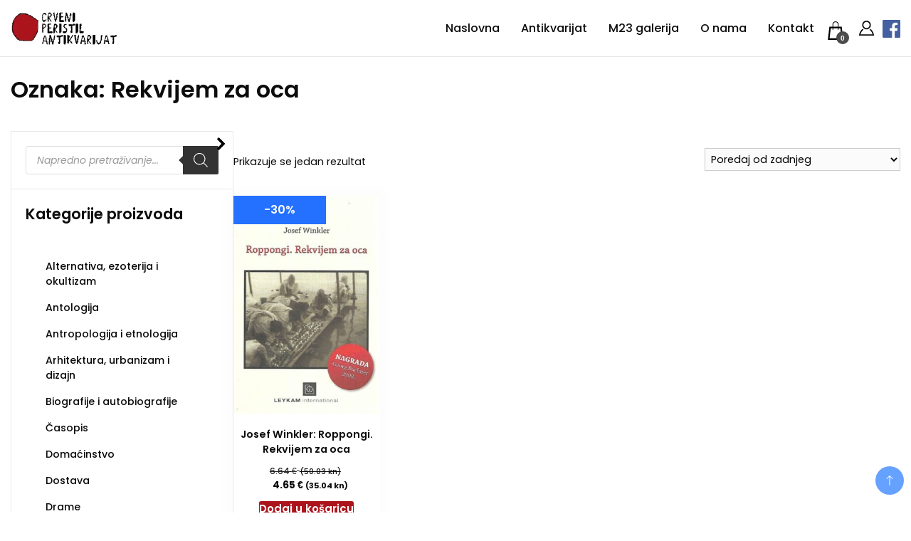

--- FILE ---
content_type: text/html; charset=UTF-8
request_url: https://www.crveniperistil.hr/proizvod-tag/rekvijem-za-oca/
body_size: 32331
content:
		<!DOCTYPE html>
		<html lang="hr">
		<head itemscope itemtype="https://schema.org/WebSite"><meta charset="UTF-8"><script>if(navigator.userAgent.match(/MSIE|Internet Explorer/i)||navigator.userAgent.match(/Trident\/7\..*?rv:11/i)){var href=document.location.href;if(!href.match(/[?&]nowprocket/)){if(href.indexOf("?")==-1){if(href.indexOf("#")==-1){document.location.href=href+"?nowprocket=1"}else{document.location.href=href.replace("#","?nowprocket=1#")}}else{if(href.indexOf("#")==-1){document.location.href=href+"&nowprocket=1"}else{document.location.href=href.replace("#","&nowprocket=1#")}}}}</script><script>(()=>{class RocketLazyLoadScripts{constructor(){this.v="2.0.4",this.userEvents=["keydown","keyup","mousedown","mouseup","mousemove","mouseover","mouseout","touchmove","touchstart","touchend","touchcancel","wheel","click","dblclick","input"],this.attributeEvents=["onblur","onclick","oncontextmenu","ondblclick","onfocus","onmousedown","onmouseenter","onmouseleave","onmousemove","onmouseout","onmouseover","onmouseup","onmousewheel","onscroll","onsubmit"]}async t(){this.i(),this.o(),/iP(ad|hone)/.test(navigator.userAgent)&&this.h(),this.u(),this.l(this),this.m(),this.k(this),this.p(this),this._(),await Promise.all([this.R(),this.L()]),this.lastBreath=Date.now(),this.S(this),this.P(),this.D(),this.O(),this.M(),await this.C(this.delayedScripts.normal),await this.C(this.delayedScripts.defer),await this.C(this.delayedScripts.async),await this.T(),await this.F(),await this.j(),await this.A(),window.dispatchEvent(new Event("rocket-allScriptsLoaded")),this.everythingLoaded=!0,this.lastTouchEnd&&await new Promise(t=>setTimeout(t,500-Date.now()+this.lastTouchEnd)),this.I(),this.H(),this.U(),this.W()}i(){this.CSPIssue=sessionStorage.getItem("rocketCSPIssue"),document.addEventListener("securitypolicyviolation",t=>{this.CSPIssue||"script-src-elem"!==t.violatedDirective||"data"!==t.blockedURI||(this.CSPIssue=!0,sessionStorage.setItem("rocketCSPIssue",!0))},{isRocket:!0})}o(){window.addEventListener("pageshow",t=>{this.persisted=t.persisted,this.realWindowLoadedFired=!0},{isRocket:!0}),window.addEventListener("pagehide",()=>{this.onFirstUserAction=null},{isRocket:!0})}h(){let t;function e(e){t=e}window.addEventListener("touchstart",e,{isRocket:!0}),window.addEventListener("touchend",function i(o){o.changedTouches[0]&&t.changedTouches[0]&&Math.abs(o.changedTouches[0].pageX-t.changedTouches[0].pageX)<10&&Math.abs(o.changedTouches[0].pageY-t.changedTouches[0].pageY)<10&&o.timeStamp-t.timeStamp<200&&(window.removeEventListener("touchstart",e,{isRocket:!0}),window.removeEventListener("touchend",i,{isRocket:!0}),"INPUT"===o.target.tagName&&"text"===o.target.type||(o.target.dispatchEvent(new TouchEvent("touchend",{target:o.target,bubbles:!0})),o.target.dispatchEvent(new MouseEvent("mouseover",{target:o.target,bubbles:!0})),o.target.dispatchEvent(new PointerEvent("click",{target:o.target,bubbles:!0,cancelable:!0,detail:1,clientX:o.changedTouches[0].clientX,clientY:o.changedTouches[0].clientY})),event.preventDefault()))},{isRocket:!0})}q(t){this.userActionTriggered||("mousemove"!==t.type||this.firstMousemoveIgnored?"keyup"===t.type||"mouseover"===t.type||"mouseout"===t.type||(this.userActionTriggered=!0,this.onFirstUserAction&&this.onFirstUserAction()):this.firstMousemoveIgnored=!0),"click"===t.type&&t.preventDefault(),t.stopPropagation(),t.stopImmediatePropagation(),"touchstart"===this.lastEvent&&"touchend"===t.type&&(this.lastTouchEnd=Date.now()),"click"===t.type&&(this.lastTouchEnd=0),this.lastEvent=t.type,t.composedPath&&t.composedPath()[0].getRootNode()instanceof ShadowRoot&&(t.rocketTarget=t.composedPath()[0]),this.savedUserEvents.push(t)}u(){this.savedUserEvents=[],this.userEventHandler=this.q.bind(this),this.userEvents.forEach(t=>window.addEventListener(t,this.userEventHandler,{passive:!1,isRocket:!0})),document.addEventListener("visibilitychange",this.userEventHandler,{isRocket:!0})}U(){this.userEvents.forEach(t=>window.removeEventListener(t,this.userEventHandler,{passive:!1,isRocket:!0})),document.removeEventListener("visibilitychange",this.userEventHandler,{isRocket:!0}),this.savedUserEvents.forEach(t=>{(t.rocketTarget||t.target).dispatchEvent(new window[t.constructor.name](t.type,t))})}m(){const t="return false",e=Array.from(this.attributeEvents,t=>"data-rocket-"+t),i="["+this.attributeEvents.join("],[")+"]",o="[data-rocket-"+this.attributeEvents.join("],[data-rocket-")+"]",s=(e,i,o)=>{o&&o!==t&&(e.setAttribute("data-rocket-"+i,o),e["rocket"+i]=new Function("event",o),e.setAttribute(i,t))};new MutationObserver(t=>{for(const n of t)"attributes"===n.type&&(n.attributeName.startsWith("data-rocket-")||this.everythingLoaded?n.attributeName.startsWith("data-rocket-")&&this.everythingLoaded&&this.N(n.target,n.attributeName.substring(12)):s(n.target,n.attributeName,n.target.getAttribute(n.attributeName))),"childList"===n.type&&n.addedNodes.forEach(t=>{if(t.nodeType===Node.ELEMENT_NODE)if(this.everythingLoaded)for(const i of[t,...t.querySelectorAll(o)])for(const t of i.getAttributeNames())e.includes(t)&&this.N(i,t.substring(12));else for(const e of[t,...t.querySelectorAll(i)])for(const t of e.getAttributeNames())this.attributeEvents.includes(t)&&s(e,t,e.getAttribute(t))})}).observe(document,{subtree:!0,childList:!0,attributeFilter:[...this.attributeEvents,...e]})}I(){this.attributeEvents.forEach(t=>{document.querySelectorAll("[data-rocket-"+t+"]").forEach(e=>{this.N(e,t)})})}N(t,e){const i=t.getAttribute("data-rocket-"+e);i&&(t.setAttribute(e,i),t.removeAttribute("data-rocket-"+e))}k(t){Object.defineProperty(HTMLElement.prototype,"onclick",{get(){return this.rocketonclick||null},set(e){this.rocketonclick=e,this.setAttribute(t.everythingLoaded?"onclick":"data-rocket-onclick","this.rocketonclick(event)")}})}S(t){function e(e,i){let o=e[i];e[i]=null,Object.defineProperty(e,i,{get:()=>o,set(s){t.everythingLoaded?o=s:e["rocket"+i]=o=s}})}e(document,"onreadystatechange"),e(window,"onload"),e(window,"onpageshow");try{Object.defineProperty(document,"readyState",{get:()=>t.rocketReadyState,set(e){t.rocketReadyState=e},configurable:!0}),document.readyState="loading"}catch(t){console.log("WPRocket DJE readyState conflict, bypassing")}}l(t){this.originalAddEventListener=EventTarget.prototype.addEventListener,this.originalRemoveEventListener=EventTarget.prototype.removeEventListener,this.savedEventListeners=[],EventTarget.prototype.addEventListener=function(e,i,o){o&&o.isRocket||!t.B(e,this)&&!t.userEvents.includes(e)||t.B(e,this)&&!t.userActionTriggered||e.startsWith("rocket-")||t.everythingLoaded?t.originalAddEventListener.call(this,e,i,o):(t.savedEventListeners.push({target:this,remove:!1,type:e,func:i,options:o}),"mouseenter"!==e&&"mouseleave"!==e||t.originalAddEventListener.call(this,e,t.savedUserEvents.push,o))},EventTarget.prototype.removeEventListener=function(e,i,o){o&&o.isRocket||!t.B(e,this)&&!t.userEvents.includes(e)||t.B(e,this)&&!t.userActionTriggered||e.startsWith("rocket-")||t.everythingLoaded?t.originalRemoveEventListener.call(this,e,i,o):t.savedEventListeners.push({target:this,remove:!0,type:e,func:i,options:o})}}J(t,e){this.savedEventListeners=this.savedEventListeners.filter(i=>{let o=i.type,s=i.target||window;return e!==o||t!==s||(this.B(o,s)&&(i.type="rocket-"+o),this.$(i),!1)})}H(){EventTarget.prototype.addEventListener=this.originalAddEventListener,EventTarget.prototype.removeEventListener=this.originalRemoveEventListener,this.savedEventListeners.forEach(t=>this.$(t))}$(t){t.remove?this.originalRemoveEventListener.call(t.target,t.type,t.func,t.options):this.originalAddEventListener.call(t.target,t.type,t.func,t.options)}p(t){let e;function i(e){return t.everythingLoaded?e:e.split(" ").map(t=>"load"===t||t.startsWith("load.")?"rocket-jquery-load":t).join(" ")}function o(o){function s(e){const s=o.fn[e];o.fn[e]=o.fn.init.prototype[e]=function(){return this[0]===window&&t.userActionTriggered&&("string"==typeof arguments[0]||arguments[0]instanceof String?arguments[0]=i(arguments[0]):"object"==typeof arguments[0]&&Object.keys(arguments[0]).forEach(t=>{const e=arguments[0][t];delete arguments[0][t],arguments[0][i(t)]=e})),s.apply(this,arguments),this}}if(o&&o.fn&&!t.allJQueries.includes(o)){const e={DOMContentLoaded:[],"rocket-DOMContentLoaded":[]};for(const t in e)document.addEventListener(t,()=>{e[t].forEach(t=>t())},{isRocket:!0});o.fn.ready=o.fn.init.prototype.ready=function(i){function s(){parseInt(o.fn.jquery)>2?setTimeout(()=>i.bind(document)(o)):i.bind(document)(o)}return"function"==typeof i&&(t.realDomReadyFired?!t.userActionTriggered||t.fauxDomReadyFired?s():e["rocket-DOMContentLoaded"].push(s):e.DOMContentLoaded.push(s)),o([])},s("on"),s("one"),s("off"),t.allJQueries.push(o)}e=o}t.allJQueries=[],o(window.jQuery),Object.defineProperty(window,"jQuery",{get:()=>e,set(t){o(t)}})}P(){const t=new Map;document.write=document.writeln=function(e){const i=document.currentScript,o=document.createRange(),s=i.parentElement;let n=t.get(i);void 0===n&&(n=i.nextSibling,t.set(i,n));const c=document.createDocumentFragment();o.setStart(c,0),c.appendChild(o.createContextualFragment(e)),s.insertBefore(c,n)}}async R(){return new Promise(t=>{this.userActionTriggered?t():this.onFirstUserAction=t})}async L(){return new Promise(t=>{document.addEventListener("DOMContentLoaded",()=>{this.realDomReadyFired=!0,t()},{isRocket:!0})})}async j(){return this.realWindowLoadedFired?Promise.resolve():new Promise(t=>{window.addEventListener("load",t,{isRocket:!0})})}M(){this.pendingScripts=[];this.scriptsMutationObserver=new MutationObserver(t=>{for(const e of t)e.addedNodes.forEach(t=>{"SCRIPT"!==t.tagName||t.noModule||t.isWPRocket||this.pendingScripts.push({script:t,promise:new Promise(e=>{const i=()=>{const i=this.pendingScripts.findIndex(e=>e.script===t);i>=0&&this.pendingScripts.splice(i,1),e()};t.addEventListener("load",i,{isRocket:!0}),t.addEventListener("error",i,{isRocket:!0}),setTimeout(i,1e3)})})})}),this.scriptsMutationObserver.observe(document,{childList:!0,subtree:!0})}async F(){await this.X(),this.pendingScripts.length?(await this.pendingScripts[0].promise,await this.F()):this.scriptsMutationObserver.disconnect()}D(){this.delayedScripts={normal:[],async:[],defer:[]},document.querySelectorAll("script[type$=rocketlazyloadscript]").forEach(t=>{t.hasAttribute("data-rocket-src")?t.hasAttribute("async")&&!1!==t.async?this.delayedScripts.async.push(t):t.hasAttribute("defer")&&!1!==t.defer||"module"===t.getAttribute("data-rocket-type")?this.delayedScripts.defer.push(t):this.delayedScripts.normal.push(t):this.delayedScripts.normal.push(t)})}async _(){await this.L();let t=[];document.querySelectorAll("script[type$=rocketlazyloadscript][data-rocket-src]").forEach(e=>{let i=e.getAttribute("data-rocket-src");if(i&&!i.startsWith("data:")){i.startsWith("//")&&(i=location.protocol+i);try{const o=new URL(i).origin;o!==location.origin&&t.push({src:o,crossOrigin:e.crossOrigin||"module"===e.getAttribute("data-rocket-type")})}catch(t){}}}),t=[...new Map(t.map(t=>[JSON.stringify(t),t])).values()],this.Y(t,"preconnect")}async G(t){if(await this.K(),!0!==t.noModule||!("noModule"in HTMLScriptElement.prototype))return new Promise(e=>{let i;function o(){(i||t).setAttribute("data-rocket-status","executed"),e()}try{if(navigator.userAgent.includes("Firefox/")||""===navigator.vendor||this.CSPIssue)i=document.createElement("script"),[...t.attributes].forEach(t=>{let e=t.nodeName;"type"!==e&&("data-rocket-type"===e&&(e="type"),"data-rocket-src"===e&&(e="src"),i.setAttribute(e,t.nodeValue))}),t.text&&(i.text=t.text),t.nonce&&(i.nonce=t.nonce),i.hasAttribute("src")?(i.addEventListener("load",o,{isRocket:!0}),i.addEventListener("error",()=>{i.setAttribute("data-rocket-status","failed-network"),e()},{isRocket:!0}),setTimeout(()=>{i.isConnected||e()},1)):(i.text=t.text,o()),i.isWPRocket=!0,t.parentNode.replaceChild(i,t);else{const i=t.getAttribute("data-rocket-type"),s=t.getAttribute("data-rocket-src");i?(t.type=i,t.removeAttribute("data-rocket-type")):t.removeAttribute("type"),t.addEventListener("load",o,{isRocket:!0}),t.addEventListener("error",i=>{this.CSPIssue&&i.target.src.startsWith("data:")?(console.log("WPRocket: CSP fallback activated"),t.removeAttribute("src"),this.G(t).then(e)):(t.setAttribute("data-rocket-status","failed-network"),e())},{isRocket:!0}),s?(t.fetchPriority="high",t.removeAttribute("data-rocket-src"),t.src=s):t.src="data:text/javascript;base64,"+window.btoa(unescape(encodeURIComponent(t.text)))}}catch(i){t.setAttribute("data-rocket-status","failed-transform"),e()}});t.setAttribute("data-rocket-status","skipped")}async C(t){const e=t.shift();return e?(e.isConnected&&await this.G(e),this.C(t)):Promise.resolve()}O(){this.Y([...this.delayedScripts.normal,...this.delayedScripts.defer,...this.delayedScripts.async],"preload")}Y(t,e){this.trash=this.trash||[];let i=!0;var o=document.createDocumentFragment();t.forEach(t=>{const s=t.getAttribute&&t.getAttribute("data-rocket-src")||t.src;if(s&&!s.startsWith("data:")){const n=document.createElement("link");n.href=s,n.rel=e,"preconnect"!==e&&(n.as="script",n.fetchPriority=i?"high":"low"),t.getAttribute&&"module"===t.getAttribute("data-rocket-type")&&(n.crossOrigin=!0),t.crossOrigin&&(n.crossOrigin=t.crossOrigin),t.integrity&&(n.integrity=t.integrity),t.nonce&&(n.nonce=t.nonce),o.appendChild(n),this.trash.push(n),i=!1}}),document.head.appendChild(o)}W(){this.trash.forEach(t=>t.remove())}async T(){try{document.readyState="interactive"}catch(t){}this.fauxDomReadyFired=!0;try{await this.K(),this.J(document,"readystatechange"),document.dispatchEvent(new Event("rocket-readystatechange")),await this.K(),document.rocketonreadystatechange&&document.rocketonreadystatechange(),await this.K(),this.J(document,"DOMContentLoaded"),document.dispatchEvent(new Event("rocket-DOMContentLoaded")),await this.K(),this.J(window,"DOMContentLoaded"),window.dispatchEvent(new Event("rocket-DOMContentLoaded"))}catch(t){console.error(t)}}async A(){try{document.readyState="complete"}catch(t){}try{await this.K(),this.J(document,"readystatechange"),document.dispatchEvent(new Event("rocket-readystatechange")),await this.K(),document.rocketonreadystatechange&&document.rocketonreadystatechange(),await this.K(),this.J(window,"load"),window.dispatchEvent(new Event("rocket-load")),await this.K(),window.rocketonload&&window.rocketonload(),await this.K(),this.allJQueries.forEach(t=>t(window).trigger("rocket-jquery-load")),await this.K(),this.J(window,"pageshow");const t=new Event("rocket-pageshow");t.persisted=this.persisted,window.dispatchEvent(t),await this.K(),window.rocketonpageshow&&window.rocketonpageshow({persisted:this.persisted})}catch(t){console.error(t)}}async K(){Date.now()-this.lastBreath>45&&(await this.X(),this.lastBreath=Date.now())}async X(){return document.hidden?new Promise(t=>setTimeout(t)):new Promise(t=>requestAnimationFrame(t))}B(t,e){return e===document&&"readystatechange"===t||(e===document&&"DOMContentLoaded"===t||(e===window&&"DOMContentLoaded"===t||(e===window&&"load"===t||e===window&&"pageshow"===t)))}static run(){(new RocketLazyLoadScripts).t()}}RocketLazyLoadScripts.run()})();</script>
		
		
		<meta name="viewport" content="width=device-width, initial-scale=1">
		<link rel="profile" href="http://gmpg.org/xfn/11">
		<meta name='robots' content='index, follow, max-image-preview:large, max-snippet:-1, max-video-preview:-1' />

	<!-- This site is optimized with the Yoast SEO Premium plugin v26.0 (Yoast SEO v26.8) - https://yoast.com/product/yoast-seo-premium-wordpress/ -->
	<title>Rekvijem za oca Archives | Crveni Peristil</title>
<link data-wpr-hosted-gf-parameters="family=Poppins%3A300%2C300i%2C400%2C400i%2C700%2C700i%7CPoppins%3A300%2C300i%2C400%2C400i%2C500%2C500i%2C600%2C600i&subset=latin%2Clatin-ext&display=swap" href="https://www.crveniperistil.hr/wp-content/cache/fonts/1/google-fonts/css/e/0/8/3952f8db44e48e3ba92492373025f.css" rel="stylesheet">
	<link rel="canonical" href="https://www.crveniperistil.hr/proizvod-tag/rekvijem-za-oca/" />
	<meta property="og:locale" content="hr_HR" />
	<meta property="og:type" content="article" />
	<meta property="og:title" content="Rekvijem za oca Archives" />
	<meta property="og:url" content="https://www.crveniperistil.hr/proizvod-tag/rekvijem-za-oca/" />
	<meta property="og:site_name" content="Crveni Peristil" />
	<meta property="og:image" content="https://www.crveniperistil.hr/wp-content/uploads/2023/05/knjizevnost-crveni-peristil.webp" />
	<meta property="og:image:width" content="1440" />
	<meta property="og:image:height" content="1500" />
	<meta property="og:image:type" content="image/webp" />
	<meta name="twitter:card" content="summary_large_image" />
	<script type="application/ld+json" class="yoast-schema-graph">{"@context":"https://schema.org","@graph":[{"@type":"CollectionPage","@id":"https://www.crveniperistil.hr/proizvod-tag/rekvijem-za-oca/","url":"https://www.crveniperistil.hr/proizvod-tag/rekvijem-za-oca/","name":"Rekvijem za oca Archives | Crveni Peristil","isPartOf":{"@id":"https://www.crveniperistil.hr/#website"},"primaryImageOfPage":{"@id":"https://www.crveniperistil.hr/proizvod-tag/rekvijem-za-oca/#primaryimage"},"image":{"@id":"https://www.crveniperistil.hr/proizvod-tag/rekvijem-za-oca/#primaryimage"},"thumbnailUrl":"https://www.crveniperistil.hr/wp-content/uploads/2022/03/rgfgv.jpg","breadcrumb":{"@id":"https://www.crveniperistil.hr/proizvod-tag/rekvijem-za-oca/#breadcrumb"},"inLanguage":"hr"},{"@type":"ImageObject","inLanguage":"hr","@id":"https://www.crveniperistil.hr/proizvod-tag/rekvijem-za-oca/#primaryimage","url":"https://www.crveniperistil.hr/wp-content/uploads/2022/03/rgfgv.jpg","contentUrl":"https://www.crveniperistil.hr/wp-content/uploads/2022/03/rgfgv.jpg","width":811,"height":1200,"caption":"josef winkler: roppongi. rekvijem za oca"},{"@type":"BreadcrumbList","@id":"https://www.crveniperistil.hr/proizvod-tag/rekvijem-za-oca/#breadcrumb","itemListElement":[{"@type":"ListItem","position":1,"name":"Crveni peristil","item":"https://www.crveniperistil.hr/"},{"@type":"ListItem","position":2,"name":"Rekvijem za oca"}]},{"@type":"WebSite","@id":"https://www.crveniperistil.hr/#website","url":"https://www.crveniperistil.hr/","name":"Crveni Peristil","description":"Crveni Peristil","publisher":{"@id":"https://www.crveniperistil.hr/#organization"},"alternateName":"Antikvarijat Crveni Peristil","potentialAction":[{"@type":"SearchAction","target":{"@type":"EntryPoint","urlTemplate":"https://www.crveniperistil.hr/?s={search_term_string}"},"query-input":{"@type":"PropertyValueSpecification","valueRequired":true,"valueName":"search_term_string"}}],"inLanguage":"hr"},{"@type":"Organization","@id":"https://www.crveniperistil.hr/#organization","name":"Crveni Peristil","alternateName":"Antikvarijat Crveni Peristil","url":"https://www.crveniperistil.hr/","logo":{"@type":"ImageObject","inLanguage":"hr","@id":"https://www.crveniperistil.hr/#/schema/logo/image/","url":"https://www.crveniperistil.hr/wp-content/uploads/2023/05/crveni-peristil-logo-crni.webp","contentUrl":"https://www.crveniperistil.hr/wp-content/uploads/2023/05/crveni-peristil-logo-crni.webp","width":250,"height":80,"caption":"Crveni Peristil"},"image":{"@id":"https://www.crveniperistil.hr/#/schema/logo/image/"},"sameAs":["https://www.facebook.com/crveniperistil","https://instagram.com/crveniperistil?igshid=NTc4MTIwNjQ2YQ=="],"description":"Specijalizirani smo za umjetnost (modernu i konceptualnu umjetnost, avangardu, arhitekturu, fotografiju, plakate, kartoline) i književnost (rijetka i prva izdanja, knjige s potpisom autora, periodiku, avangardu).","email":"crveniperistil@gmail.com","telephone":"+385 98 331 817","legalName":"Antikvarijat Crveni Peristil","numberOfEmployees":{"@type":"QuantitativeValue","minValue":"1","maxValue":"10"}}]}</script>
	<!-- / Yoast SEO Premium plugin. -->


<link rel='dns-prefetch' href='//www.googletagmanager.com' />
<link rel='dns-prefetch' href='//fonts.googleapis.com' />
<link href='https://fonts.gstatic.com' crossorigin rel='preconnect' />
<style id='wp-img-auto-sizes-contain-inline-css'>
img:is([sizes=auto i],[sizes^="auto," i]){contain-intrinsic-size:3000px 1500px}
/*# sourceURL=wp-img-auto-sizes-contain-inline-css */
</style>
<link data-minify="1" rel='stylesheet' id='woocommerce-layout-css' href='https://www.crveniperistil.hr/wp-content/cache/min/1/wp-content/plugins/woocommerce/assets/css/woocommerce-layout.css?ver=1769179919' media='all' />
<link data-minify="1" rel='stylesheet' id='woocommerce-smallscreen-css' href='https://www.crveniperistil.hr/wp-content/cache/min/1/wp-content/plugins/woocommerce/assets/css/woocommerce-smallscreen.css?ver=1769179919' media='only screen and (max-width: 768px)' />
<link data-minify="1" rel='stylesheet' id='woocommerce-general-css' href='https://www.crveniperistil.hr/wp-content/cache/background-css/1/www.crveniperistil.hr/wp-content/cache/min/1/wp-content/plugins/woocommerce/assets/css/woocommerce.css?ver=1769179919&wpr_t=1769202301' media='all' />
<style id='woocommerce-inline-inline-css'>
.woocommerce form .form-row .required { visibility: visible; }
/*# sourceURL=woocommerce-inline-inline-css */
</style>
<link data-minify="1" rel='stylesheet' id='yith_wcbm_badge_style-css' href='https://www.crveniperistil.hr/wp-content/cache/min/1/wp-content/plugins/yith-woocommerce-badge-management-premium/assets/css/frontend.css?ver=1769179919' media='all' />
<style id='yith_wcbm_badge_style-inline-css'>
.yith-wcbm-badge.yith-wcbm-badge-text.yith-wcbm-badge-172723 {
				top: 0; left: 0; 
				opacity: 100%;
				
				margin: 0px 0px 0px 0px;
				padding: 0px 0px 0px 0px;
				background-color:#2470FF; border-radius: 0px 0px 0px 0px; width:130px; height:40px;
			}.yith-wcbm-badge.yith-wcbm-badge-text.yith-wcbm-badge-172719 {
				top: 0; left: 0; 
				opacity: 100%;
				
				margin: 0px 0px 0px 0px;
				padding: 0px 0px 0px 0px;
				background-color:#2470FF; border-radius: 0px 0px 0px 0px; width:130px; height:40px;
			}.yith-wcbm-badge.yith-wcbm-badge-text.yith-wcbm-badge-171720 {
				top: 0; left: 0; 
				opacity: 100%;
				
				margin: 0px 0px 0px 0px;
				padding: 0px 0px 0px 0px;
				background-color:#2470FF; border-radius: 0px 0px 0px 0px; width:130px; height:40px;
			}.yith-wcbm-badge.yith-wcbm-badge-text.yith-wcbm-badge-171722 {
				top: 0; left: 0; 
				opacity: 100%;
				
				margin: 0px 0px 0px 0px;
				padding: 0px 0px 0px 0px;
				background-color:#2470FF; border-radius: 0px 0px 0px 0px; width:139px; height:40px;
			}
/*# sourceURL=yith_wcbm_badge_style-inline-css */
</style>
<link data-minify="1" rel='stylesheet' id='yith-gfont-open-sans-css' href='https://www.crveniperistil.hr/wp-content/cache/min/1/wp-content/plugins/yith-woocommerce-badge-management-premium/assets/fonts/open-sans/style.css?ver=1769179919' media='all' />
<link rel='stylesheet' id='dgwt-wcas-style-css' href='https://www.crveniperistil.hr/wp-content/cache/background-css/1/www.crveniperistil.hr/wp-content/plugins/ajax-search-for-woocommerce-premium/assets/css/style.min.css?ver=1.31.0&wpr_t=1769202301' media='all' />
<link data-minify="1" rel='stylesheet' id='electronic_shop_cfg_parent-css' href='https://www.crveniperistil.hr/wp-content/cache/background-css/1/www.crveniperistil.hr/wp-content/cache/min/1/wp-content/themes/best-shop/style.css?ver=1769179919&wpr_t=1769202301' media='all' />

<link data-minify="1" rel='stylesheet' id='best-shop-bootstrap-css' href='https://www.crveniperistil.hr/wp-content/cache/min/1/wp-content/themes/best-shop/css/bootstrap.css?ver=1769179919' media='all' />
<link data-minify="1" rel='stylesheet' id='best-shop-style-css' href='https://www.crveniperistil.hr/wp-content/cache/min/1/wp-content/themes/electronic-shop/style.css?ver=1769179919' media='all' />
<style id='wcw-inlinecss-inline-css'>
 .widget_wpcategorieswidget ul.children{display:none;} .widget_wp_categories_widget{background:#fff; position:relative;}.widget_wp_categories_widget h2,.widget_wpcategorieswidget h2{color:#4a5f6d;font-size:20px;font-weight:400;margin:0 0 25px;line-height:24px;text-transform:uppercase}.widget_wp_categories_widget ul li,.widget_wpcategorieswidget ul li{font-size: 16px; margin: 0px; border-bottom: 1px dashed #f0f0f0; position: relative; list-style-type: none; line-height: 35px;}.widget_wp_categories_widget ul li:last-child,.widget_wpcategorieswidget ul li:last-child{border:none;}.widget_wp_categories_widget ul li a,.widget_wpcategorieswidget ul li a{display:inline-block;color:#007acc;transition:all .5s ease;-webkit-transition:all .5s ease;-ms-transition:all .5s ease;-moz-transition:all .5s ease;text-decoration:none;}.widget_wp_categories_widget ul li a:hover,.widget_wp_categories_widget ul li.active-cat a,.widget_wp_categories_widget ul li.active-cat span.post-count,.widget_wpcategorieswidget ul li a:hover,.widget_wpcategorieswidget ul li.active-cat a,.widget_wpcategorieswidget ul li.active-cat span.post-count{color:#ee546c}.widget_wp_categories_widget ul li span.post-count,.widget_wpcategorieswidget ul li span.post-count{height: 30px; min-width: 35px; text-align: center; background: #fff; color: #605f5f; border-radius: 5px; box-shadow: inset 2px 1px 3px rgba(0, 122, 204,.1); top: 0px; float: right; margin-top: 2px;}li.cat-item.cat-have-child > span.post-count{float:inherit;}li.cat-item.cat-item-7.cat-have-child { background: #f8f9fa; }li.cat-item.cat-have-child > span.post-count:before { content: "("; }li.cat-item.cat-have-child > span.post-count:after { content: ")"; }.cat-have-child.open-m-menu ul.children li { border-top: 1px solid #d8d8d8;border-bottom:none;}li.cat-item.cat-have-child:after{ position: absolute; right: 8px; top: 8px; background-image: url([data-uri]); content: ""; width: 18px; height: 18px;transform: rotate(270deg);}ul.children li.cat-item.cat-have-child:after{content:"";background-image: none;}.cat-have-child ul.children {display: none; z-index: 9; width: auto; position: relative; margin: 0px; padding: 0px; margin-top: 0px; padding-top: 10px; padding-bottom: 10px; list-style: none; text-align: left; background:  #f8f9fa; padding-left: 5px;}.widget_wp_categories_widget ul li ul.children li,.widget_wpcategorieswidget ul li ul.children li { border-bottom: 1px solid #fff; padding-right: 5px; }.cat-have-child.open-m-menu ul.children{display:block;}li.cat-item.cat-have-child.open-m-menu:after{transform: rotate(0deg);}.widget_wp_categories_widget > li.product_cat,.widget_wpcategorieswidget > li.product_cat {list-style: none;}.widget_wp_categories_widget > ul,.widget_wpcategorieswidget > ul {padding: 0px;}.widget_wp_categories_widget > ul li ul ,.widget_wpcategorieswidget > ul li ul {padding-left: 15px;} .wcwpro-list{padding: 0 15px;}
/*# sourceURL=wcw-inlinecss-inline-css */
</style>
<link rel='stylesheet' id='wcwl_frontend-css' href='https://www.crveniperistil.hr/wp-content/cache/background-css/1/www.crveniperistil.hr/wp-content/plugins/woocommerce-waitlist/includes/css/src/wcwl_frontend.min.css?ver=2.5.0&wpr_t=1769202301' media='all' />
<link data-minify="1" rel='stylesheet' id='dashicons-css' href='https://www.crveniperistil.hr/wp-content/cache/min/1/wp-includes/css/dashicons.min.css?ver=1769179919' media='all' />
<style id='dashicons-inline-css'>
[data-font="Dashicons"]:before {font-family: 'Dashicons' !important;content: attr(data-icon) !important;speak: none !important;font-weight: normal !important;font-variant: normal !important;text-transform: none !important;line-height: 1 !important;font-style: normal !important;-webkit-font-smoothing: antialiased !important;-moz-osx-font-smoothing: grayscale !important;}
/*# sourceURL=dashicons-inline-css */
</style>
<link data-minify="1" rel='stylesheet' id='ekit-widget-styles-css' href='https://www.crveniperistil.hr/wp-content/cache/background-css/1/www.crveniperistil.hr/wp-content/cache/min/1/wp-content/plugins/elementskit-lite/widgets/init/assets/css/widget-styles.css?ver=1769179919&wpr_t=1769202301' media='all' />
<link data-minify="1" rel='stylesheet' id='ekit-widget-styles-pro-css' href='https://www.crveniperistil.hr/wp-content/cache/min/1/wp-content/plugins/elementskit/widgets/init/assets/css/widget-styles-pro.css?ver=1769179919' media='all' />
<link data-minify="1" rel='stylesheet' id='ekit-responsive-css' href='https://www.crveniperistil.hr/wp-content/cache/min/1/wp-content/plugins/elementskit-lite/widgets/init/assets/css/responsive.css?ver=1769179919' media='all' />
<link rel='stylesheet' id='woo_discount_pro_style-css' href='https://www.crveniperistil.hr/wp-content/plugins/woo-discount-rules-pro/Assets/Css/awdr_style.min.css?ver=2.6.13' media='all' />
<link rel='stylesheet' id='wpc-filter-everything-css' href='https://www.crveniperistil.hr/wp-content/cache/background-css/1/www.crveniperistil.hr/wp-content/plugins/filter-everything/assets/css/filter-everything.min.css?ver=1.9.1&wpr_t=1769202301' media='all' />
<link data-minify="1" rel='stylesheet' id='wpc-filter-everything-custom-css' href='https://www.crveniperistil.hr/wp-content/cache/min/1/wp-content/uploads/cache/filter-everything/e73bb2fba63d7cde43ed744eafb6437c.css?ver=1769179939' media='all' />
<script src="https://www.crveniperistil.hr/wp-includes/js/jquery/jquery.min.js?ver=3.7.1" id="jquery-core-js" data-rocket-defer defer></script>
<script id="jquery-core-js-after">window.addEventListener('DOMContentLoaded', function() {
jQuery(document).ready(function($){ jQuery('li.cat-item:has(ul.children)').addClass('cat-have-child'); jQuery('.cat-have-child').removeClass('open-m-menu');jQuery('li.cat-have-child > a').click(function(){window.location.href=jQuery(this).attr('href');return false;});jQuery('li.cat-have-child').click(function(){

		var li_parentdiv = jQuery(this).parent().parent().parent().attr('class');
			if(jQuery(this).hasClass('open-m-menu')){jQuery('.cat-have-child').removeClass('open-m-menu');}else{jQuery('.cat-have-child').removeClass('open-m-menu');jQuery(this).addClass('open-m-menu');}});});
//# sourceURL=jquery-core-js-after
});</script>
<script src="https://www.crveniperistil.hr/wp-includes/js/jquery/jquery-migrate.min.js?ver=3.4.1" id="jquery-migrate-js" data-rocket-defer defer></script>
<script src="https://www.crveniperistil.hr/wp-content/plugins/woocommerce/assets/js/jquery-blockui/jquery.blockUI.min.js?ver=2.7.0-wc.10.4.3" id="wc-jquery-blockui-js" defer data-wp-strategy="defer"></script>
<script id="wc-add-to-cart-js-extra">
var wc_add_to_cart_params = {"ajax_url":"/wp-admin/admin-ajax.php","wc_ajax_url":"/?wc-ajax=%%endpoint%%","i18n_view_cart":"Vidi ko\u0161aricu","cart_url":"https://www.crveniperistil.hr/kosarica/","is_cart":"","cart_redirect_after_add":"no"};
//# sourceURL=wc-add-to-cart-js-extra
</script>
<script type="rocketlazyloadscript" data-rocket-src="https://www.crveniperistil.hr/wp-content/plugins/woocommerce/assets/js/frontend/add-to-cart.min.js?ver=10.4.3" id="wc-add-to-cart-js" defer data-wp-strategy="defer"></script>
<script src="https://www.crveniperistil.hr/wp-content/plugins/woocommerce/assets/js/js-cookie/js.cookie.min.js?ver=2.1.4-wc.10.4.3" id="wc-js-cookie-js" defer data-wp-strategy="defer"></script>
<script id="woocommerce-js-extra">
var woocommerce_params = {"ajax_url":"/wp-admin/admin-ajax.php","wc_ajax_url":"/?wc-ajax=%%endpoint%%","i18n_password_show":"Prika\u017ei lozinku","i18n_password_hide":"Sakrij lozinku"};
//# sourceURL=woocommerce-js-extra
</script>
<script type="rocketlazyloadscript" data-rocket-src="https://www.crveniperistil.hr/wp-content/plugins/woocommerce/assets/js/frontend/woocommerce.min.js?ver=10.4.3" id="woocommerce-js" defer data-wp-strategy="defer"></script>
<script type="rocketlazyloadscript" data-minify="1" data-rocket-src="https://www.crveniperistil.hr/wp-content/cache/min/1/wp-content/themes/best-shop/js/bootstrap.js?ver=1769179919" id="best-shop-bootstrap-js" data-rocket-defer defer></script>
<script data-minify="1" src="https://www.crveniperistil.hr/wp-content/cache/min/1/wp-content/themes/best-shop/js/jquery.marquee.js?ver=1769179919" id="best-shop--marquee-js" data-rocket-defer defer></script>

<!-- Google tag (gtag.js) snippet added by Site Kit -->
<!-- Google Analytics snippet added by Site Kit -->
<script src="https://www.googletagmanager.com/gtag/js?id=G-Q9P66LG54R" id="google_gtagjs-js" async></script>
<script id="google_gtagjs-js-after">
window.dataLayer = window.dataLayer || [];function gtag(){dataLayer.push(arguments);}
gtag("set","linker",{"domains":["www.crveniperistil.hr"]});
gtag("js", new Date());
gtag("set", "developer_id.dZTNiMT", true);
gtag("config", "G-Q9P66LG54R");
//# sourceURL=google_gtagjs-js-after
</script>
<meta name="generator" content="Site Kit by Google 1.170.0" />	<style>
			.wsppc_div_block {
			display: inline-block;
			width: 100%;
			margin-top: 10px;
		}
		.wsppc_div_block.wsppc_product_summary_text {
			display: inline-block;
			width: 100%;
		}
		.woocommerce_product_thumbnails {
			display: inline-block;
		}
		
	</style>
    		<style>
			.dgwt-wcas-ico-magnifier,.dgwt-wcas-ico-magnifier-handler{max-width:20px}.dgwt-wcas-search-wrapp{max-width:600px}		</style>
		        <script type="rocketlazyloadscript">window.addEventListener('DOMContentLoaded', function() {
          jQuery(document).ready(() => {
            if (jQuery('body').hasClass('woocommerce-checkout') && jQuery('#shipping_method').length > 0) {
              setTimeout(() => {
                jQuery('#shipping_method').append("<li id='vrsitelj'><img style='border-radius: 15px;' width='88' src='https://www.crveniperistil.hr/wp-content/uploads/gls_logo_white.jpg'>&nbsp;&nbsp;Vršitelj Dostave</li>")
              }, 1000)
              
              setInterval(() => {
                if (jQuery('[name=gls_pickup_info]').val() !== '' && jQuery('[name=gls_pickup_info]').val() !== undefined && (jQuery("#izabrani-paketomat").length === 0 || jQuery("#izabrani-paketomat").length > 0 && JSON.parse(jQuery('[name=gls_pickup_info]').val()).name !==  jQuery("#izabrani-paketomat").data("name"))) {
                    var matName = JSON.parse(jQuery('[name=gls_pickup_info]').val()).name
                    jQuery("#izabrani-paketomat").remove()
					var textLabel = "Izabrani Paketomat:";
					if (jQuery('[name="shipping_method[0]"]:checked').val() === 'gls_shipping_method_parcel_shop') {
						textLabel = 'Izabrani PaketShop:'
					}
                    jQuery('[name="shipping_method[0]"]:checked').parents('ul').append(`<span id="izabrani-paketomat"><strong>${textLabel}</strong> ${matName}</span>`)
                }
                if (jQuery('[name=gls_pickup_info]').val() === '' || jQuery('[name=gls_pickup_info]').val() === undefined) {
                    jQuery("#izabrani-paketomat").remove()
                }
              }, 1000)
              setTimeout(() => {
                if (jQuery('#vrsitelj')[0] === undefined) {
                    jQuery('#shipping_method').append("<li><img style='border-radius: 15px;' width='88' src='https://www.crveniperistil.hr/wp-content/uploads/gls_logo_white.jpg'>&nbsp;&nbsp;Vršitelj Dostave</li>")
                }
              }, 3000)
            }
            
            
          })
		
        });</script>
		<style>
			.out-of-stock {
    			color: red !important;
			}
		</style>
    	<style type="text/css" id="custom-theme-colors" >
        :root {
            --gbl-primary-color: #0064ff ;
            --gbl-secondary-color: #ac141c ;
            --gbl-primary-font: Poppins, Serif ;
            --gbl-secondary-font: Poppins, Sans Serif ;
            --logo-width: 160 ;
            --header-text-color: #blank ;            
            --footer-color: #ffffff ;
            --footer-text-color: #0a0a0a ;
            --content-width: 1280px ;
            --woo-bar-color: #ffffff ;  
            --woo-bar-bg-color: #0064ff ;
            --menu-text-color: #e8e8e8 ;  
            --menu-bg-color: #000000 ;  
            --text-color: #0c0c0c ;
            --topbar-bg-color: #dd3333 ;
            --topbar-text-color: #ffffff ;
            --e-global-color-primary: #0064ff ;
            --gbl-background-color:#ffffff ;
            --gbl-body-font-size:1em ;
            --gbl-footer-num-of-colums:4 ;
            
        }

        .site-branding img.custom-logo {
            max-width:160px ;    
        }
        @media (min-width: 1024px) {
            #masthead {
                background-image:var(--wpr-bg-46ca1756-0a22-47e0-ba8f-c46e8d108dfa);
                background-size: cover;
                background-position: center center;
            }
        }
        body.custom-background-image .site, 
        body.custom-background-color .site,
        .mobile-navigation {
            background-color: #ffffff;
        }

        .site-footer {
            background:var(--wpr-bg-42005472-fbdd-4421-86f6-840b38337622) ;
            background-repeat: no-repeat;
            background-size: cover;
            background-position: center center;
        }
        
        .site-footer .footer-overlay {
            background-color:#ffffff;
        }
                
	</style>
	<noscript><style>.woocommerce-product-gallery{ opacity: 1 !important; }</style></noscript>
	<script type="rocketlazyloadscript" data-rocket-type="text/javascript">var elementskit_module_parallax_url = "https://www.crveniperistil.hr/wp-content/plugins/elementskit/modules/parallax/";</script><style type="text/css" id="filter-everything-inline-css">.wpc-orderby-select{width:100%}.wpc-filters-open-button-container{display:none}.wpc-debug-message{padding:16px;font-size:14px;border:1px dashed #ccc;margin-bottom:20px}.wpc-debug-title{visibility:hidden}.wpc-button-inner,.wpc-chip-content{display:flex;align-items:center}.wpc-icon-html-wrapper{position:relative;margin-right:10px;top:2px}.wpc-icon-html-wrapper span{display:block;height:1px;width:18px;border-radius:3px;background:#2c2d33;margin-bottom:4px;position:relative}span.wpc-icon-line-1:after,span.wpc-icon-line-2:after,span.wpc-icon-line-3:after{content:"";display:block;width:3px;height:3px;border:1px solid #2c2d33;background-color:#fff;position:absolute;top:-2px;box-sizing:content-box}span.wpc-icon-line-3:after{border-radius:50%;left:2px}span.wpc-icon-line-1:after{border-radius:50%;left:5px}span.wpc-icon-line-2:after{border-radius:50%;left:12px}body .wpc-filters-open-button-container a.wpc-filters-open-widget,body .wpc-filters-open-button-container a.wpc-open-close-filters-button{display:inline-block;text-align:left;border:1px solid #2c2d33;border-radius:2px;line-height:1.5;padding:7px 12px;background-color:transparent;color:#2c2d33;box-sizing:border-box;text-decoration:none!important;font-weight:400;transition:none;position:relative}@media screen and (max-width:768px){.wpc_show_bottom_widget .wpc-filters-open-button-container,.wpc_show_open_close_button .wpc-filters-open-button-container{display:block}.wpc_show_bottom_widget .wpc-filters-open-button-container{margin-top:1em;margin-bottom:1em}}</style>
			<style>
				.e-con.e-parent:nth-of-type(n+4):not(.e-lazyloaded):not(.e-no-lazyload),
				.e-con.e-parent:nth-of-type(n+4):not(.e-lazyloaded):not(.e-no-lazyload) * {
					background-image: none !important;
				}
				@media screen and (max-height: 1024px) {
					.e-con.e-parent:nth-of-type(n+3):not(.e-lazyloaded):not(.e-no-lazyload),
					.e-con.e-parent:nth-of-type(n+3):not(.e-lazyloaded):not(.e-no-lazyload) * {
						background-image: none !important;
					}
				}
				@media screen and (max-height: 640px) {
					.e-con.e-parent:nth-of-type(n+2):not(.e-lazyloaded):not(.e-no-lazyload),
					.e-con.e-parent:nth-of-type(n+2):not(.e-lazyloaded):not(.e-no-lazyload) * {
						background-image: none !important;
					}
				}
			</style>
			<link rel="icon" href="https://www.crveniperistil.hr/wp-content/uploads/2023/05/cropped-crveni-peristil-logo-crni-32x32.webp" sizes="32x32" />
<link rel="icon" href="https://www.crveniperistil.hr/wp-content/uploads/2023/05/cropped-crveni-peristil-logo-crni-192x192.webp" sizes="192x192" />
<link rel="apple-touch-icon" href="https://www.crveniperistil.hr/wp-content/uploads/2023/05/cropped-crveni-peristil-logo-crni-180x180.webp" />
<meta name="msapplication-TileImage" content="https://www.crveniperistil.hr/wp-content/uploads/2023/05/cropped-crveni-peristil-logo-crni-270x270.webp" />
		<style id="wp-custom-css">
			.single-product .page-header {
	/* display: none; */
}

.single-product .dgwt-wcas-search-form {
	margin-top: -60px;
	margin-bottom: 30px;
}

.single-product .dgwt-wcas-is-detail-box {
	float: right;
}

#shipping_method li:has(#shipping_method_0_box_now_delivery) {
  /* display: none; */
}

.wc-block-components-radio-control label:nth-child(5), .wc-block-components-radio-control label:nth-child(6), .wc-block-components-radio-control label:nth-child(7), ul#shipping_method li:nth-child(5), ul#shipping_method li:nth-child(6), ul#shipping_method li:nth-child(7), #gls_shipping_info_meta_box  {
 /* display: none; /*
}		</style>
		<noscript><style id="rocket-lazyload-nojs-css">.rll-youtube-player, [data-lazy-src]{display:none !important;}</style></noscript><style id="wpr-lazyload-bg-container"></style><style id="wpr-lazyload-bg-exclusion"></style>
<noscript>
<style id="wpr-lazyload-bg-nostyle">.woocommerce .blockUI.blockOverlay::before{--wpr-bg-58789db7-3e2c-41de-85ab-5754bb5b1098: url('https://www.crveniperistil.hr/wp-content/plugins/woocommerce/assets/images/icons/loader.svg');}.woocommerce .loader::before{--wpr-bg-01b485a4-a8d7-4226-8ded-22e1d682d54d: url('https://www.crveniperistil.hr/wp-content/plugins/woocommerce/assets/images/icons/loader.svg');}#add_payment_method #payment div.payment_box .wc-credit-card-form-card-cvc.visa,#add_payment_method #payment div.payment_box .wc-credit-card-form-card-expiry.visa,#add_payment_method #payment div.payment_box .wc-credit-card-form-card-number.visa,.woocommerce-cart #payment div.payment_box .wc-credit-card-form-card-cvc.visa,.woocommerce-cart #payment div.payment_box .wc-credit-card-form-card-expiry.visa,.woocommerce-cart #payment div.payment_box .wc-credit-card-form-card-number.visa,.woocommerce-checkout #payment div.payment_box .wc-credit-card-form-card-cvc.visa,.woocommerce-checkout #payment div.payment_box .wc-credit-card-form-card-expiry.visa,.woocommerce-checkout #payment div.payment_box .wc-credit-card-form-card-number.visa{--wpr-bg-042b622b-1269-488d-8766-8359554f34db: url('https://www.crveniperistil.hr/wp-content/plugins/woocommerce/assets/images/icons/credit-cards/visa.svg');}#add_payment_method #payment div.payment_box .wc-credit-card-form-card-cvc.mastercard,#add_payment_method #payment div.payment_box .wc-credit-card-form-card-expiry.mastercard,#add_payment_method #payment div.payment_box .wc-credit-card-form-card-number.mastercard,.woocommerce-cart #payment div.payment_box .wc-credit-card-form-card-cvc.mastercard,.woocommerce-cart #payment div.payment_box .wc-credit-card-form-card-expiry.mastercard,.woocommerce-cart #payment div.payment_box .wc-credit-card-form-card-number.mastercard,.woocommerce-checkout #payment div.payment_box .wc-credit-card-form-card-cvc.mastercard,.woocommerce-checkout #payment div.payment_box .wc-credit-card-form-card-expiry.mastercard,.woocommerce-checkout #payment div.payment_box .wc-credit-card-form-card-number.mastercard{--wpr-bg-f87f6f6e-acb2-48d9-88a2-af3633d97997: url('https://www.crveniperistil.hr/wp-content/plugins/woocommerce/assets/images/icons/credit-cards/mastercard.svg');}#add_payment_method #payment div.payment_box .wc-credit-card-form-card-cvc.laser,#add_payment_method #payment div.payment_box .wc-credit-card-form-card-expiry.laser,#add_payment_method #payment div.payment_box .wc-credit-card-form-card-number.laser,.woocommerce-cart #payment div.payment_box .wc-credit-card-form-card-cvc.laser,.woocommerce-cart #payment div.payment_box .wc-credit-card-form-card-expiry.laser,.woocommerce-cart #payment div.payment_box .wc-credit-card-form-card-number.laser,.woocommerce-checkout #payment div.payment_box .wc-credit-card-form-card-cvc.laser,.woocommerce-checkout #payment div.payment_box .wc-credit-card-form-card-expiry.laser,.woocommerce-checkout #payment div.payment_box .wc-credit-card-form-card-number.laser{--wpr-bg-57da5f70-a15e-4ce9-b8f6-d5e29599e6d0: url('https://www.crveniperistil.hr/wp-content/plugins/woocommerce/assets/images/icons/credit-cards/laser.svg');}#add_payment_method #payment div.payment_box .wc-credit-card-form-card-cvc.dinersclub,#add_payment_method #payment div.payment_box .wc-credit-card-form-card-expiry.dinersclub,#add_payment_method #payment div.payment_box .wc-credit-card-form-card-number.dinersclub,.woocommerce-cart #payment div.payment_box .wc-credit-card-form-card-cvc.dinersclub,.woocommerce-cart #payment div.payment_box .wc-credit-card-form-card-expiry.dinersclub,.woocommerce-cart #payment div.payment_box .wc-credit-card-form-card-number.dinersclub,.woocommerce-checkout #payment div.payment_box .wc-credit-card-form-card-cvc.dinersclub,.woocommerce-checkout #payment div.payment_box .wc-credit-card-form-card-expiry.dinersclub,.woocommerce-checkout #payment div.payment_box .wc-credit-card-form-card-number.dinersclub{--wpr-bg-8bfdf210-cb18-4f7d-b91a-07c8657c722b: url('https://www.crveniperistil.hr/wp-content/plugins/woocommerce/assets/images/icons/credit-cards/diners.svg');}#add_payment_method #payment div.payment_box .wc-credit-card-form-card-cvc.maestro,#add_payment_method #payment div.payment_box .wc-credit-card-form-card-expiry.maestro,#add_payment_method #payment div.payment_box .wc-credit-card-form-card-number.maestro,.woocommerce-cart #payment div.payment_box .wc-credit-card-form-card-cvc.maestro,.woocommerce-cart #payment div.payment_box .wc-credit-card-form-card-expiry.maestro,.woocommerce-cart #payment div.payment_box .wc-credit-card-form-card-number.maestro,.woocommerce-checkout #payment div.payment_box .wc-credit-card-form-card-cvc.maestro,.woocommerce-checkout #payment div.payment_box .wc-credit-card-form-card-expiry.maestro,.woocommerce-checkout #payment div.payment_box .wc-credit-card-form-card-number.maestro{--wpr-bg-956a5dc3-d353-48f4-bd6c-c39ff4e8186d: url('https://www.crveniperistil.hr/wp-content/plugins/woocommerce/assets/images/icons/credit-cards/maestro.svg');}#add_payment_method #payment div.payment_box .wc-credit-card-form-card-cvc.jcb,#add_payment_method #payment div.payment_box .wc-credit-card-form-card-expiry.jcb,#add_payment_method #payment div.payment_box .wc-credit-card-form-card-number.jcb,.woocommerce-cart #payment div.payment_box .wc-credit-card-form-card-cvc.jcb,.woocommerce-cart #payment div.payment_box .wc-credit-card-form-card-expiry.jcb,.woocommerce-cart #payment div.payment_box .wc-credit-card-form-card-number.jcb,.woocommerce-checkout #payment div.payment_box .wc-credit-card-form-card-cvc.jcb,.woocommerce-checkout #payment div.payment_box .wc-credit-card-form-card-expiry.jcb,.woocommerce-checkout #payment div.payment_box .wc-credit-card-form-card-number.jcb{--wpr-bg-cd46f182-694d-4ab7-b82c-f216d33c6435: url('https://www.crveniperistil.hr/wp-content/plugins/woocommerce/assets/images/icons/credit-cards/jcb.svg');}#add_payment_method #payment div.payment_box .wc-credit-card-form-card-cvc.amex,#add_payment_method #payment div.payment_box .wc-credit-card-form-card-expiry.amex,#add_payment_method #payment div.payment_box .wc-credit-card-form-card-number.amex,.woocommerce-cart #payment div.payment_box .wc-credit-card-form-card-cvc.amex,.woocommerce-cart #payment div.payment_box .wc-credit-card-form-card-expiry.amex,.woocommerce-cart #payment div.payment_box .wc-credit-card-form-card-number.amex,.woocommerce-checkout #payment div.payment_box .wc-credit-card-form-card-cvc.amex,.woocommerce-checkout #payment div.payment_box .wc-credit-card-form-card-expiry.amex,.woocommerce-checkout #payment div.payment_box .wc-credit-card-form-card-number.amex{--wpr-bg-5506121c-9261-4420-9b43-4392cebb481a: url('https://www.crveniperistil.hr/wp-content/plugins/woocommerce/assets/images/icons/credit-cards/amex.svg');}#add_payment_method #payment div.payment_box .wc-credit-card-form-card-cvc.discover,#add_payment_method #payment div.payment_box .wc-credit-card-form-card-expiry.discover,#add_payment_method #payment div.payment_box .wc-credit-card-form-card-number.discover,.woocommerce-cart #payment div.payment_box .wc-credit-card-form-card-cvc.discover,.woocommerce-cart #payment div.payment_box .wc-credit-card-form-card-expiry.discover,.woocommerce-cart #payment div.payment_box .wc-credit-card-form-card-number.discover,.woocommerce-checkout #payment div.payment_box .wc-credit-card-form-card-cvc.discover,.woocommerce-checkout #payment div.payment_box .wc-credit-card-form-card-expiry.discover,.woocommerce-checkout #payment div.payment_box .wc-credit-card-form-card-number.discover{--wpr-bg-1d52fbf4-b441-46d0-9dd4-d06ce26d71f4: url('https://www.crveniperistil.hr/wp-content/plugins/woocommerce/assets/images/icons/credit-cards/discover.svg');}.dgwt-wcas-inner-preloader{--wpr-bg-b0e4271a-0fb9-445d-ac12-54a7c006ecc6: url('https://www.crveniperistil.hr/wp-content/plugins/ajax-search-for-woocommerce-premium/assets/img/preloader.gif');}.site-footer .footer-top .grid .col section .widget-dt-newsletter .dt-newsletter-form input[type="submit"]{--wpr-bg-32e0b499-2d1d-4071-b47a-2769142c4c56: url('https://www.crveniperistil.hr/wp-content/themes/best-shop/');}.waitlist-user-waitlist-wrapper .spinner,.wcwl_elements .spinner,.wcwl_frontend_wrap .spinner{--wpr-bg-a9b14627-2e50-4b3f-87e0-a36271a09320: url('https://www.crveniperistil.hr/wp-content/plugins/woocommerce-waitlist/includes/img/spinner.gif');}table.dataTable thead .dt-orderable-asc,table.dataTable thead .dt-orderable-desc{--wpr-bg-1ec479dd-ce4a-4cbe-bee5-9d7b9376b3ec: url('https://www.crveniperistil.hr/wp-content/plugins/elementskit-lite/widgets/init/assets/img/arrow.png');}table.dataTable thead .dt-ordering-asc{--wpr-bg-ead532db-f708-4f27-8ed8-2232a63d5b00: url('https://www.crveniperistil.hr/wp-content/plugins/elementskit-lite/widgets/init/assets/img/sort_asc.png');}table.dataTable thead .dt-ordering-desc{--wpr-bg-41d26155-bf48-4106-ae6b-59f46de75c93: url('https://www.crveniperistil.hr/wp-content/plugins/elementskit-lite/widgets/init/assets/img/sort_desc.png');}table.dataTable thead .dt-ordering-asc-disabled{--wpr-bg-72caaad8-502d-460a-a5f1-9f4e65b24dbe: url('https://www.crveniperistil.hr/wp-content/plugins/elementskit-lite/widgets/init/assets/img/sort_asc_disabled.png');}.wpc-term-swatch.wpc-no-swatch-yet:before{--wpr-bg-0c05b88f-6399-492b-8983-a37a394f88c6: url('https://www.crveniperistil.hr/wp-content/plugins/filter-everything/assets/img/no-image.png');}.site-footer{--wpr-bg-42005472-fbdd-4421-86f6-840b38337622: url('https://www.crveniperistil.hr/');}#masthead{--wpr-bg-46ca1756-0a22-47e0-ba8f-c46e8d108dfa: url('https://www.crveniperistil.hr/');}</style>
</noscript>
<script type="application/javascript">const rocket_pairs = [{"selector":".woocommerce .blockUI.blockOverlay","style":".woocommerce .blockUI.blockOverlay::before{--wpr-bg-58789db7-3e2c-41de-85ab-5754bb5b1098: url('https:\/\/www.crveniperistil.hr\/wp-content\/plugins\/woocommerce\/assets\/images\/icons\/loader.svg');}","hash":"58789db7-3e2c-41de-85ab-5754bb5b1098","url":"https:\/\/www.crveniperistil.hr\/wp-content\/plugins\/woocommerce\/assets\/images\/icons\/loader.svg"},{"selector":".woocommerce .loader","style":".woocommerce .loader::before{--wpr-bg-01b485a4-a8d7-4226-8ded-22e1d682d54d: url('https:\/\/www.crveniperistil.hr\/wp-content\/plugins\/woocommerce\/assets\/images\/icons\/loader.svg');}","hash":"01b485a4-a8d7-4226-8ded-22e1d682d54d","url":"https:\/\/www.crveniperistil.hr\/wp-content\/plugins\/woocommerce\/assets\/images\/icons\/loader.svg"},{"selector":"#add_payment_method #payment div.payment_box .wc-credit-card-form-card-cvc.visa,#add_payment_method #payment div.payment_box .wc-credit-card-form-card-expiry.visa,#add_payment_method #payment div.payment_box .wc-credit-card-form-card-number.visa,.woocommerce-cart #payment div.payment_box .wc-credit-card-form-card-cvc.visa,.woocommerce-cart #payment div.payment_box .wc-credit-card-form-card-expiry.visa,.woocommerce-cart #payment div.payment_box .wc-credit-card-form-card-number.visa,.woocommerce-checkout #payment div.payment_box .wc-credit-card-form-card-cvc.visa,.woocommerce-checkout #payment div.payment_box .wc-credit-card-form-card-expiry.visa,.woocommerce-checkout #payment div.payment_box .wc-credit-card-form-card-number.visa","style":"#add_payment_method #payment div.payment_box .wc-credit-card-form-card-cvc.visa,#add_payment_method #payment div.payment_box .wc-credit-card-form-card-expiry.visa,#add_payment_method #payment div.payment_box .wc-credit-card-form-card-number.visa,.woocommerce-cart #payment div.payment_box .wc-credit-card-form-card-cvc.visa,.woocommerce-cart #payment div.payment_box .wc-credit-card-form-card-expiry.visa,.woocommerce-cart #payment div.payment_box .wc-credit-card-form-card-number.visa,.woocommerce-checkout #payment div.payment_box .wc-credit-card-form-card-cvc.visa,.woocommerce-checkout #payment div.payment_box .wc-credit-card-form-card-expiry.visa,.woocommerce-checkout #payment div.payment_box .wc-credit-card-form-card-number.visa{--wpr-bg-042b622b-1269-488d-8766-8359554f34db: url('https:\/\/www.crveniperistil.hr\/wp-content\/plugins\/woocommerce\/assets\/images\/icons\/credit-cards\/visa.svg');}","hash":"042b622b-1269-488d-8766-8359554f34db","url":"https:\/\/www.crveniperistil.hr\/wp-content\/plugins\/woocommerce\/assets\/images\/icons\/credit-cards\/visa.svg"},{"selector":"#add_payment_method #payment div.payment_box .wc-credit-card-form-card-cvc.mastercard,#add_payment_method #payment div.payment_box .wc-credit-card-form-card-expiry.mastercard,#add_payment_method #payment div.payment_box .wc-credit-card-form-card-number.mastercard,.woocommerce-cart #payment div.payment_box .wc-credit-card-form-card-cvc.mastercard,.woocommerce-cart #payment div.payment_box .wc-credit-card-form-card-expiry.mastercard,.woocommerce-cart #payment div.payment_box .wc-credit-card-form-card-number.mastercard,.woocommerce-checkout #payment div.payment_box .wc-credit-card-form-card-cvc.mastercard,.woocommerce-checkout #payment div.payment_box .wc-credit-card-form-card-expiry.mastercard,.woocommerce-checkout #payment div.payment_box .wc-credit-card-form-card-number.mastercard","style":"#add_payment_method #payment div.payment_box .wc-credit-card-form-card-cvc.mastercard,#add_payment_method #payment div.payment_box .wc-credit-card-form-card-expiry.mastercard,#add_payment_method #payment div.payment_box .wc-credit-card-form-card-number.mastercard,.woocommerce-cart #payment div.payment_box .wc-credit-card-form-card-cvc.mastercard,.woocommerce-cart #payment div.payment_box .wc-credit-card-form-card-expiry.mastercard,.woocommerce-cart #payment div.payment_box .wc-credit-card-form-card-number.mastercard,.woocommerce-checkout #payment div.payment_box .wc-credit-card-form-card-cvc.mastercard,.woocommerce-checkout #payment div.payment_box .wc-credit-card-form-card-expiry.mastercard,.woocommerce-checkout #payment div.payment_box .wc-credit-card-form-card-number.mastercard{--wpr-bg-f87f6f6e-acb2-48d9-88a2-af3633d97997: url('https:\/\/www.crveniperistil.hr\/wp-content\/plugins\/woocommerce\/assets\/images\/icons\/credit-cards\/mastercard.svg');}","hash":"f87f6f6e-acb2-48d9-88a2-af3633d97997","url":"https:\/\/www.crveniperistil.hr\/wp-content\/plugins\/woocommerce\/assets\/images\/icons\/credit-cards\/mastercard.svg"},{"selector":"#add_payment_method #payment div.payment_box .wc-credit-card-form-card-cvc.laser,#add_payment_method #payment div.payment_box .wc-credit-card-form-card-expiry.laser,#add_payment_method #payment div.payment_box .wc-credit-card-form-card-number.laser,.woocommerce-cart #payment div.payment_box .wc-credit-card-form-card-cvc.laser,.woocommerce-cart #payment div.payment_box .wc-credit-card-form-card-expiry.laser,.woocommerce-cart #payment div.payment_box .wc-credit-card-form-card-number.laser,.woocommerce-checkout #payment div.payment_box .wc-credit-card-form-card-cvc.laser,.woocommerce-checkout #payment div.payment_box .wc-credit-card-form-card-expiry.laser,.woocommerce-checkout #payment div.payment_box .wc-credit-card-form-card-number.laser","style":"#add_payment_method #payment div.payment_box .wc-credit-card-form-card-cvc.laser,#add_payment_method #payment div.payment_box .wc-credit-card-form-card-expiry.laser,#add_payment_method #payment div.payment_box .wc-credit-card-form-card-number.laser,.woocommerce-cart #payment div.payment_box .wc-credit-card-form-card-cvc.laser,.woocommerce-cart #payment div.payment_box .wc-credit-card-form-card-expiry.laser,.woocommerce-cart #payment div.payment_box .wc-credit-card-form-card-number.laser,.woocommerce-checkout #payment div.payment_box .wc-credit-card-form-card-cvc.laser,.woocommerce-checkout #payment div.payment_box .wc-credit-card-form-card-expiry.laser,.woocommerce-checkout #payment div.payment_box .wc-credit-card-form-card-number.laser{--wpr-bg-57da5f70-a15e-4ce9-b8f6-d5e29599e6d0: url('https:\/\/www.crveniperistil.hr\/wp-content\/plugins\/woocommerce\/assets\/images\/icons\/credit-cards\/laser.svg');}","hash":"57da5f70-a15e-4ce9-b8f6-d5e29599e6d0","url":"https:\/\/www.crveniperistil.hr\/wp-content\/plugins\/woocommerce\/assets\/images\/icons\/credit-cards\/laser.svg"},{"selector":"#add_payment_method #payment div.payment_box .wc-credit-card-form-card-cvc.dinersclub,#add_payment_method #payment div.payment_box .wc-credit-card-form-card-expiry.dinersclub,#add_payment_method #payment div.payment_box .wc-credit-card-form-card-number.dinersclub,.woocommerce-cart #payment div.payment_box .wc-credit-card-form-card-cvc.dinersclub,.woocommerce-cart #payment div.payment_box .wc-credit-card-form-card-expiry.dinersclub,.woocommerce-cart #payment div.payment_box .wc-credit-card-form-card-number.dinersclub,.woocommerce-checkout #payment div.payment_box .wc-credit-card-form-card-cvc.dinersclub,.woocommerce-checkout #payment div.payment_box .wc-credit-card-form-card-expiry.dinersclub,.woocommerce-checkout #payment div.payment_box .wc-credit-card-form-card-number.dinersclub","style":"#add_payment_method #payment div.payment_box .wc-credit-card-form-card-cvc.dinersclub,#add_payment_method #payment div.payment_box .wc-credit-card-form-card-expiry.dinersclub,#add_payment_method #payment div.payment_box .wc-credit-card-form-card-number.dinersclub,.woocommerce-cart #payment div.payment_box .wc-credit-card-form-card-cvc.dinersclub,.woocommerce-cart #payment div.payment_box .wc-credit-card-form-card-expiry.dinersclub,.woocommerce-cart #payment div.payment_box .wc-credit-card-form-card-number.dinersclub,.woocommerce-checkout #payment div.payment_box .wc-credit-card-form-card-cvc.dinersclub,.woocommerce-checkout #payment div.payment_box .wc-credit-card-form-card-expiry.dinersclub,.woocommerce-checkout #payment div.payment_box .wc-credit-card-form-card-number.dinersclub{--wpr-bg-8bfdf210-cb18-4f7d-b91a-07c8657c722b: url('https:\/\/www.crveniperistil.hr\/wp-content\/plugins\/woocommerce\/assets\/images\/icons\/credit-cards\/diners.svg');}","hash":"8bfdf210-cb18-4f7d-b91a-07c8657c722b","url":"https:\/\/www.crveniperistil.hr\/wp-content\/plugins\/woocommerce\/assets\/images\/icons\/credit-cards\/diners.svg"},{"selector":"#add_payment_method #payment div.payment_box .wc-credit-card-form-card-cvc.maestro,#add_payment_method #payment div.payment_box .wc-credit-card-form-card-expiry.maestro,#add_payment_method #payment div.payment_box .wc-credit-card-form-card-number.maestro,.woocommerce-cart #payment div.payment_box .wc-credit-card-form-card-cvc.maestro,.woocommerce-cart #payment div.payment_box .wc-credit-card-form-card-expiry.maestro,.woocommerce-cart #payment div.payment_box .wc-credit-card-form-card-number.maestro,.woocommerce-checkout #payment div.payment_box .wc-credit-card-form-card-cvc.maestro,.woocommerce-checkout #payment div.payment_box .wc-credit-card-form-card-expiry.maestro,.woocommerce-checkout #payment div.payment_box .wc-credit-card-form-card-number.maestro","style":"#add_payment_method #payment div.payment_box .wc-credit-card-form-card-cvc.maestro,#add_payment_method #payment div.payment_box .wc-credit-card-form-card-expiry.maestro,#add_payment_method #payment div.payment_box .wc-credit-card-form-card-number.maestro,.woocommerce-cart #payment div.payment_box .wc-credit-card-form-card-cvc.maestro,.woocommerce-cart #payment div.payment_box .wc-credit-card-form-card-expiry.maestro,.woocommerce-cart #payment div.payment_box .wc-credit-card-form-card-number.maestro,.woocommerce-checkout #payment div.payment_box .wc-credit-card-form-card-cvc.maestro,.woocommerce-checkout #payment div.payment_box .wc-credit-card-form-card-expiry.maestro,.woocommerce-checkout #payment div.payment_box .wc-credit-card-form-card-number.maestro{--wpr-bg-956a5dc3-d353-48f4-bd6c-c39ff4e8186d: url('https:\/\/www.crveniperistil.hr\/wp-content\/plugins\/woocommerce\/assets\/images\/icons\/credit-cards\/maestro.svg');}","hash":"956a5dc3-d353-48f4-bd6c-c39ff4e8186d","url":"https:\/\/www.crveniperistil.hr\/wp-content\/plugins\/woocommerce\/assets\/images\/icons\/credit-cards\/maestro.svg"},{"selector":"#add_payment_method #payment div.payment_box .wc-credit-card-form-card-cvc.jcb,#add_payment_method #payment div.payment_box .wc-credit-card-form-card-expiry.jcb,#add_payment_method #payment div.payment_box .wc-credit-card-form-card-number.jcb,.woocommerce-cart #payment div.payment_box .wc-credit-card-form-card-cvc.jcb,.woocommerce-cart #payment div.payment_box .wc-credit-card-form-card-expiry.jcb,.woocommerce-cart #payment div.payment_box .wc-credit-card-form-card-number.jcb,.woocommerce-checkout #payment div.payment_box .wc-credit-card-form-card-cvc.jcb,.woocommerce-checkout #payment div.payment_box .wc-credit-card-form-card-expiry.jcb,.woocommerce-checkout #payment div.payment_box .wc-credit-card-form-card-number.jcb","style":"#add_payment_method #payment div.payment_box .wc-credit-card-form-card-cvc.jcb,#add_payment_method #payment div.payment_box .wc-credit-card-form-card-expiry.jcb,#add_payment_method #payment div.payment_box .wc-credit-card-form-card-number.jcb,.woocommerce-cart #payment div.payment_box .wc-credit-card-form-card-cvc.jcb,.woocommerce-cart #payment div.payment_box .wc-credit-card-form-card-expiry.jcb,.woocommerce-cart #payment div.payment_box .wc-credit-card-form-card-number.jcb,.woocommerce-checkout #payment div.payment_box .wc-credit-card-form-card-cvc.jcb,.woocommerce-checkout #payment div.payment_box .wc-credit-card-form-card-expiry.jcb,.woocommerce-checkout #payment div.payment_box .wc-credit-card-form-card-number.jcb{--wpr-bg-cd46f182-694d-4ab7-b82c-f216d33c6435: url('https:\/\/www.crveniperistil.hr\/wp-content\/plugins\/woocommerce\/assets\/images\/icons\/credit-cards\/jcb.svg');}","hash":"cd46f182-694d-4ab7-b82c-f216d33c6435","url":"https:\/\/www.crveniperistil.hr\/wp-content\/plugins\/woocommerce\/assets\/images\/icons\/credit-cards\/jcb.svg"},{"selector":"#add_payment_method #payment div.payment_box .wc-credit-card-form-card-cvc.amex,#add_payment_method #payment div.payment_box .wc-credit-card-form-card-expiry.amex,#add_payment_method #payment div.payment_box .wc-credit-card-form-card-number.amex,.woocommerce-cart #payment div.payment_box .wc-credit-card-form-card-cvc.amex,.woocommerce-cart #payment div.payment_box .wc-credit-card-form-card-expiry.amex,.woocommerce-cart #payment div.payment_box .wc-credit-card-form-card-number.amex,.woocommerce-checkout #payment div.payment_box .wc-credit-card-form-card-cvc.amex,.woocommerce-checkout #payment div.payment_box .wc-credit-card-form-card-expiry.amex,.woocommerce-checkout #payment div.payment_box .wc-credit-card-form-card-number.amex","style":"#add_payment_method #payment div.payment_box .wc-credit-card-form-card-cvc.amex,#add_payment_method #payment div.payment_box .wc-credit-card-form-card-expiry.amex,#add_payment_method #payment div.payment_box .wc-credit-card-form-card-number.amex,.woocommerce-cart #payment div.payment_box .wc-credit-card-form-card-cvc.amex,.woocommerce-cart #payment div.payment_box .wc-credit-card-form-card-expiry.amex,.woocommerce-cart #payment div.payment_box .wc-credit-card-form-card-number.amex,.woocommerce-checkout #payment div.payment_box .wc-credit-card-form-card-cvc.amex,.woocommerce-checkout #payment div.payment_box .wc-credit-card-form-card-expiry.amex,.woocommerce-checkout #payment div.payment_box .wc-credit-card-form-card-number.amex{--wpr-bg-5506121c-9261-4420-9b43-4392cebb481a: url('https:\/\/www.crveniperistil.hr\/wp-content\/plugins\/woocommerce\/assets\/images\/icons\/credit-cards\/amex.svg');}","hash":"5506121c-9261-4420-9b43-4392cebb481a","url":"https:\/\/www.crveniperistil.hr\/wp-content\/plugins\/woocommerce\/assets\/images\/icons\/credit-cards\/amex.svg"},{"selector":"#add_payment_method #payment div.payment_box .wc-credit-card-form-card-cvc.discover,#add_payment_method #payment div.payment_box .wc-credit-card-form-card-expiry.discover,#add_payment_method #payment div.payment_box .wc-credit-card-form-card-number.discover,.woocommerce-cart #payment div.payment_box .wc-credit-card-form-card-cvc.discover,.woocommerce-cart #payment div.payment_box .wc-credit-card-form-card-expiry.discover,.woocommerce-cart #payment div.payment_box .wc-credit-card-form-card-number.discover,.woocommerce-checkout #payment div.payment_box .wc-credit-card-form-card-cvc.discover,.woocommerce-checkout #payment div.payment_box .wc-credit-card-form-card-expiry.discover,.woocommerce-checkout #payment div.payment_box .wc-credit-card-form-card-number.discover","style":"#add_payment_method #payment div.payment_box .wc-credit-card-form-card-cvc.discover,#add_payment_method #payment div.payment_box .wc-credit-card-form-card-expiry.discover,#add_payment_method #payment div.payment_box .wc-credit-card-form-card-number.discover,.woocommerce-cart #payment div.payment_box .wc-credit-card-form-card-cvc.discover,.woocommerce-cart #payment div.payment_box .wc-credit-card-form-card-expiry.discover,.woocommerce-cart #payment div.payment_box .wc-credit-card-form-card-number.discover,.woocommerce-checkout #payment div.payment_box .wc-credit-card-form-card-cvc.discover,.woocommerce-checkout #payment div.payment_box .wc-credit-card-form-card-expiry.discover,.woocommerce-checkout #payment div.payment_box .wc-credit-card-form-card-number.discover{--wpr-bg-1d52fbf4-b441-46d0-9dd4-d06ce26d71f4: url('https:\/\/www.crveniperistil.hr\/wp-content\/plugins\/woocommerce\/assets\/images\/icons\/credit-cards\/discover.svg');}","hash":"1d52fbf4-b441-46d0-9dd4-d06ce26d71f4","url":"https:\/\/www.crveniperistil.hr\/wp-content\/plugins\/woocommerce\/assets\/images\/icons\/credit-cards\/discover.svg"},{"selector":".dgwt-wcas-inner-preloader","style":".dgwt-wcas-inner-preloader{--wpr-bg-b0e4271a-0fb9-445d-ac12-54a7c006ecc6: url('https:\/\/www.crveniperistil.hr\/wp-content\/plugins\/ajax-search-for-woocommerce-premium\/assets\/img\/preloader.gif');}","hash":"b0e4271a-0fb9-445d-ac12-54a7c006ecc6","url":"https:\/\/www.crveniperistil.hr\/wp-content\/plugins\/ajax-search-for-woocommerce-premium\/assets\/img\/preloader.gif"},{"selector":".site-footer .footer-top .grid .col section .widget-dt-newsletter .dt-newsletter-form input[type=\"submit\"]","style":".site-footer .footer-top .grid .col section .widget-dt-newsletter .dt-newsletter-form input[type=\"submit\"]{--wpr-bg-32e0b499-2d1d-4071-b47a-2769142c4c56: url('https:\/\/www.crveniperistil.hr\/wp-content\/themes\/best-shop\/');}","hash":"32e0b499-2d1d-4071-b47a-2769142c4c56","url":"https:\/\/www.crveniperistil.hr\/wp-content\/themes\/best-shop\/"},{"selector":".waitlist-user-waitlist-wrapper .spinner,.wcwl_elements .spinner,.wcwl_frontend_wrap .spinner","style":".waitlist-user-waitlist-wrapper .spinner,.wcwl_elements .spinner,.wcwl_frontend_wrap .spinner{--wpr-bg-a9b14627-2e50-4b3f-87e0-a36271a09320: url('https:\/\/www.crveniperistil.hr\/wp-content\/plugins\/woocommerce-waitlist\/includes\/img\/spinner.gif');}","hash":"a9b14627-2e50-4b3f-87e0-a36271a09320","url":"https:\/\/www.crveniperistil.hr\/wp-content\/plugins\/woocommerce-waitlist\/includes\/img\/spinner.gif"},{"selector":"table.dataTable thead .dt-orderable-asc,table.dataTable thead .dt-orderable-desc","style":"table.dataTable thead .dt-orderable-asc,table.dataTable thead .dt-orderable-desc{--wpr-bg-1ec479dd-ce4a-4cbe-bee5-9d7b9376b3ec: url('https:\/\/www.crveniperistil.hr\/wp-content\/plugins\/elementskit-lite\/widgets\/init\/assets\/img\/arrow.png');}","hash":"1ec479dd-ce4a-4cbe-bee5-9d7b9376b3ec","url":"https:\/\/www.crveniperistil.hr\/wp-content\/plugins\/elementskit-lite\/widgets\/init\/assets\/img\/arrow.png"},{"selector":"table.dataTable thead .dt-ordering-asc","style":"table.dataTable thead .dt-ordering-asc{--wpr-bg-ead532db-f708-4f27-8ed8-2232a63d5b00: url('https:\/\/www.crveniperistil.hr\/wp-content\/plugins\/elementskit-lite\/widgets\/init\/assets\/img\/sort_asc.png');}","hash":"ead532db-f708-4f27-8ed8-2232a63d5b00","url":"https:\/\/www.crveniperistil.hr\/wp-content\/plugins\/elementskit-lite\/widgets\/init\/assets\/img\/sort_asc.png"},{"selector":"table.dataTable thead .dt-ordering-desc","style":"table.dataTable thead .dt-ordering-desc{--wpr-bg-41d26155-bf48-4106-ae6b-59f46de75c93: url('https:\/\/www.crveniperistil.hr\/wp-content\/plugins\/elementskit-lite\/widgets\/init\/assets\/img\/sort_desc.png');}","hash":"41d26155-bf48-4106-ae6b-59f46de75c93","url":"https:\/\/www.crveniperistil.hr\/wp-content\/plugins\/elementskit-lite\/widgets\/init\/assets\/img\/sort_desc.png"},{"selector":"table.dataTable thead .dt-ordering-asc-disabled","style":"table.dataTable thead .dt-ordering-asc-disabled{--wpr-bg-72caaad8-502d-460a-a5f1-9f4e65b24dbe: url('https:\/\/www.crveniperistil.hr\/wp-content\/plugins\/elementskit-lite\/widgets\/init\/assets\/img\/sort_asc_disabled.png');}","hash":"72caaad8-502d-460a-a5f1-9f4e65b24dbe","url":"https:\/\/www.crveniperistil.hr\/wp-content\/plugins\/elementskit-lite\/widgets\/init\/assets\/img\/sort_asc_disabled.png"},{"selector":".wpc-term-swatch.wpc-no-swatch-yet","style":".wpc-term-swatch.wpc-no-swatch-yet:before{--wpr-bg-0c05b88f-6399-492b-8983-a37a394f88c6: url('https:\/\/www.crveniperistil.hr\/wp-content\/plugins\/filter-everything\/assets\/img\/no-image.png');}","hash":"0c05b88f-6399-492b-8983-a37a394f88c6","url":"https:\/\/www.crveniperistil.hr\/wp-content\/plugins\/filter-everything\/assets\/img\/no-image.png"},{"selector":".site-footer","style":".site-footer{--wpr-bg-42005472-fbdd-4421-86f6-840b38337622: url('https:\/\/www.crveniperistil.hr\/');}","hash":"42005472-fbdd-4421-86f6-840b38337622","url":"https:\/\/www.crveniperistil.hr\/"},{"selector":"#masthead","style":"#masthead{--wpr-bg-46ca1756-0a22-47e0-ba8f-c46e8d108dfa: url('https:\/\/www.crveniperistil.hr\/');}","hash":"46ca1756-0a22-47e0-ba8f-c46e8d108dfa","url":"https:\/\/www.crveniperistil.hr\/"}]; const rocket_excluded_pairs = [];</script><meta name="generator" content="WP Rocket 3.19.4" data-wpr-features="wpr_lazyload_css_bg_img wpr_delay_js wpr_defer_js wpr_minify_js wpr_lazyload_images wpr_lazyload_iframes wpr_image_dimensions wpr_minify_css wpr_preload_links wpr_host_fonts_locally wpr_desktop" /></head>

<body class="archive tax-product_tag term-rekvijem-za-oca term-16382 wp-custom-logo wp-theme-best-shop wp-child-theme-electronic-shop theme-best-shop woocommerce woocommerce-page woocommerce-no-js yith-wcbm-theme-best-shop hfeed layout-grid hide-woo-search-cat disable-sticky-menu leftsidebar elementor-default elementor-kit-3049" itemscope itemtype="https://schema.org/WebPage">
		<div data-rocket-location-hash="54257ff4dc2eb7aae68fa23eb5f11e06" id="page" class="site">
			<a class="skip-link screen-reader-text" href="#primary">Skip to content</a>
		<header id="masthead" class="site-header style-one one-day-sticky-header
        "
        itemscope itemtype="https://schema.org/WPHeader">
    <div data-rocket-location-hash="7d632b7e25f7c3d61a103160d77ff0e6" class=" main-menu-wrap ">
    <div data-rocket-location-hash="c2b2a1461d8b94e639cd80a05325878c" class="container">
      <div class="header-wrapper">
                <div class="site-branding" itemscope itemtype="https://schema.org/Organization">
            <a href="https://www.crveniperistil.hr/" class="custom-logo-link" rel="home"><img width="250" height="80" src="data:image/svg+xml,%3Csvg%20xmlns='http://www.w3.org/2000/svg'%20viewBox='0%200%20250%2080'%3E%3C/svg%3E" class="custom-logo" alt="Crveni peristil logo" decoding="async" data-lazy-srcset="https://www.crveniperistil.hr/wp-content/uploads/2023/05/crveni-peristil-logo-crni.webp 250w, https://www.crveniperistil.hr/wp-content/uploads/2023/05/crveni-peristil-logo-crni-64x20.webp 64w, https://www.crveniperistil.hr/wp-content/uploads/2023/05/crveni-peristil-logo-crni-145x46.webp 145w" data-lazy-sizes="(max-width: 250px) 100vw, 250px" data-lazy-src="https://www.crveniperistil.hr/wp-content/uploads/2023/05/crveni-peristil-logo-crni.webp" /><noscript><img width="250" height="80" src="https://www.crveniperistil.hr/wp-content/uploads/2023/05/crveni-peristil-logo-crni.webp" class="custom-logo" alt="Crveni peristil logo" decoding="async" srcset="https://www.crveniperistil.hr/wp-content/uploads/2023/05/crveni-peristil-logo-crni.webp 250w, https://www.crveniperistil.hr/wp-content/uploads/2023/05/crveni-peristil-logo-crni-64x20.webp 64w, https://www.crveniperistil.hr/wp-content/uploads/2023/05/crveni-peristil-logo-crni-145x46.webp 145w" sizes="(max-width: 250px) 100vw, 250px" /></noscript></a><div class="site-title-logo">                <p class="site-title" itemprop="name"><a href="https://www.crveniperistil.hr/" rel="home" itemprop="url">Crveni Peristil</a></p>
                                <p class="site-description" itemprop="description">Crveni Peristil</p>
                        </div>
        </div><!-- .site-branding -->
                <div class="nav-wrap">
                    <div class="header-left">
                        <nav id="site-navigation" class="main-navigation"  itemscope itemtype=https://schema.org/SiteNavigationElement>
                <div class="primary-menu-container"><ul id="primary-menu" class="menu"><li id="menu-item-110687" class="menu-item menu-item-type-post_type menu-item-object-page menu-item-home menu-item-110687"><a href="https://www.crveniperistil.hr/">Naslovna</a></li>
<li id="menu-item-112080" class="menu-item menu-item-type-post_type menu-item-object-page menu-item-112080"><a href="https://www.crveniperistil.hr/antikvarijat-2/">Antikvarijat</a></li>
<li id="menu-item-165231" class="menu-item menu-item-type-custom menu-item-object-custom menu-item-165231"><a href="https://www.crveniperistil.hr/proizvod-kategorija/m23-galerija/">M23 galerija</a></li>
<li id="menu-item-110551" class="menu-item menu-item-type-post_type menu-item-object-page menu-item-110551"><a href="https://www.crveniperistil.hr/o-nama/">O nama</a></li>
<li id="menu-item-110550" class="menu-item menu-item-type-post_type menu-item-object-page menu-item-110550"><a href="https://www.crveniperistil.hr/kontakt/">Kontakt</a></li>
<li class="menu-item menu-item-type-custom menu-item-object-custom">
  <a class="cart-contents" href="https://www.crveniperistil.hr/kosarica/"><svg xmlns="http://www.w3.org/2000/svg" width="26" height="26" viewBox="0 0 24 24"><path d="M20 7h-4v-3c0-2.209-1.791-4-4-4s-4 1.791-4 4v3h-4l-2 17h20l-2-17zm-11-3c0-1.654 1.346-3 3-3s3 1.346 3 3v3h-6v-3zm-4.751 18l1.529-13h2.222v1.5c0 .276.224.5.5.5s.5-.224.5-.5v-1.5h6v1.5c0 .276.224.5.5.5s.5-.224.5-.5v-1.5h2.222l1.529 13h-15.502z"/></svg><span class="count">0</span>
  </i><div class="amount-cart">0.00&nbsp;&euro; (0.00 kn) </div></a></li></ul></div>            </nav>
                  </div>
          <div class="header-right">
			  <div class="header-login one-day-header-login"> 
				  <a href="https://www.crveniperistil.hr/moj-racun/" data-tooltip="Moj račun" title="Moj račun">
					  <svg xmlns="http://www.w3.org/2000/svg" width="21" height="21" viewBox="0 0 24 24"><path d="M12 2c2.757 0 5 2.243 5 5.001 0 2.756-2.243 5-5 5s-5-2.244-5-5c0-2.758 2.243-5.001 5-5.001zm0-2c-3.866 0-7 3.134-7 7.001 0 3.865 3.134 7 7 7s7-3.135 7-7c0-3.867-3.134-7.001-7-7.001zm6.369 13.353c-.497.498-1.057.931-1.658 1.302 2.872 1.874 4.378 5.083 4.972 7.346h-19.387c.572-2.29 2.058-5.503 4.973-7.358-.603-.374-1.162-.811-1.658-1.312-4.258 3.072-5.611 8.506-5.611 10.669h24c0-2.142-1.44-7.557-5.631-10.647z"/></svg>				  </a>
                </div>
                        <div class="header-search one-day-face" style="width: 25px; margin-left: 12px;">
        		<a href="https://www.facebook.com/crveniperistil" target="_blank"><img width="48" height="48" src="data:image/svg+xml,%3Csvg%20xmlns='http://www.w3.org/2000/svg'%20viewBox='0%200%2048%2048'%3E%3C/svg%3E" data-lazy-src="/wp-content/uploads/face-icon.png"><noscript><img width="48" height="48" src="/wp-content/uploads/face-icon.png"></noscript> </a>
        	</div>
          </div>
                  </div>
        <!-- #site-navigation --> 
      </div>
    </div>
  </div>
      <div data-rocket-location-hash="ead6c5a2c884d299ec2ea6d5ce8e024f" class="mobile-header">
        <div class="header-main">
            <div class="container">
                <div class="mob-nav-site-branding-wrap">
                    <div class="header-center">
                                <div class="site-branding" itemscope itemtype="https://schema.org/Organization">
            <a href="https://www.crveniperistil.hr/" class="custom-logo-link" rel="home"><img width="250" height="80" src="data:image/svg+xml,%3Csvg%20xmlns='http://www.w3.org/2000/svg'%20viewBox='0%200%20250%2080'%3E%3C/svg%3E" class="custom-logo" alt="Crveni peristil logo" decoding="async" data-lazy-srcset="https://www.crveniperistil.hr/wp-content/uploads/2023/05/crveni-peristil-logo-crni.webp 250w, https://www.crveniperistil.hr/wp-content/uploads/2023/05/crveni-peristil-logo-crni-64x20.webp 64w, https://www.crveniperistil.hr/wp-content/uploads/2023/05/crveni-peristil-logo-crni-145x46.webp 145w" data-lazy-sizes="(max-width: 250px) 100vw, 250px" data-lazy-src="https://www.crveniperistil.hr/wp-content/uploads/2023/05/crveni-peristil-logo-crni.webp" /><noscript><img width="250" height="80" src="https://www.crveniperistil.hr/wp-content/uploads/2023/05/crveni-peristil-logo-crni.webp" class="custom-logo" alt="Crveni peristil logo" decoding="async" srcset="https://www.crveniperistil.hr/wp-content/uploads/2023/05/crveni-peristil-logo-crni.webp 250w, https://www.crveniperistil.hr/wp-content/uploads/2023/05/crveni-peristil-logo-crni-64x20.webp 64w, https://www.crveniperistil.hr/wp-content/uploads/2023/05/crveni-peristil-logo-crni-145x46.webp 145w" sizes="(max-width: 250px) 100vw, 250px" /></noscript></a><div class="site-title-logo">                <p class="site-title" itemprop="name"><a href="https://www.crveniperistil.hr/" rel="home" itemprop="url">Crveni Peristil</a></p>
                                <p class="site-description" itemprop="description">Crveni Peristil</p>
                        </div>
        </div><!-- .site-branding -->
                            </div>
                    <button id="menu-opener" data-toggle-target=".main-menu-modal" data-toggle-body-class="showing-main-menu-modal" aria-expanded="false" data-set-focus=".close-main-nav-toggle">
                        <span></span>
                        <span></span>
                        <span></span>
                    </button>
                </div>
            </div>
        </div>
        <div class="mobile-header-wrap">
            <div class="mobile-menu-wrapper">
                <nav id="mobile-site-navigation" class="main-navigation mobile-navigation">        
                    <div class="primary-menu-list main-menu-modal cover-modal" data-modal-target-string=".main-menu-modal">                  
                        <button class="close close-main-nav-toggle" data-toggle-target=".main-menu-modal" data-toggle-body-class="showing-main-menu-modal" aria-expanded="false" data-set-focus=".main-menu-modal"></button>
                        <div class="mobile-social-wrap">
                              
                        </div>
                        <div class="mobile-menu" aria-label="Mobile">
                                        <nav id="mobile-navigation" class="main-navigation" >
                <div class="primary-menu-container"><ul id="primary-menu" class="menu"><li class="menu-item menu-item-type-post_type menu-item-object-page menu-item-home menu-item-110687"><a href="https://www.crveniperistil.hr/">Naslovna</a></li>
<li class="menu-item menu-item-type-post_type menu-item-object-page menu-item-112080"><a href="https://www.crveniperistil.hr/antikvarijat-2/">Antikvarijat</a></li>
<li class="menu-item menu-item-type-custom menu-item-object-custom menu-item-165231"><a href="https://www.crveniperistil.hr/proizvod-kategorija/m23-galerija/">M23 galerija</a></li>
<li class="menu-item menu-item-type-post_type menu-item-object-page menu-item-110551"><a href="https://www.crveniperistil.hr/o-nama/">O nama</a></li>
<li class="menu-item menu-item-type-post_type menu-item-object-page menu-item-110550"><a href="https://www.crveniperistil.hr/kontakt/">Kontakt</a></li>
<li class="menu-item menu-item-type-custom menu-item-object-custom">
  <a class="cart-contents" href="https://www.crveniperistil.hr/kosarica/"><svg xmlns="http://www.w3.org/2000/svg" width="26" height="26" viewBox="0 0 24 24"><path d="M20 7h-4v-3c0-2.209-1.791-4-4-4s-4 1.791-4 4v3h-4l-2 17h20l-2-17zm-11-3c0-1.654 1.346-3 3-3s3 1.346 3 3v3h-6v-3zm-4.751 18l1.529-13h2.222v1.5c0 .276.224.5.5.5s.5-.224.5-.5v-1.5h6v1.5c0 .276.224.5.5.5s.5-.224.5-.5v-1.5h2.222l1.529 13h-15.502z"/></svg><span class="count">0</span>
  </i><div class="amount-cart">0.00&nbsp;&euro; (0.00 kn) </div></a></li></ul></div>            </nav>
                                </div>
                    </div>
                                    </nav><!-- #mobile-site-navigation -->
            </div>
        </div>  
    </div>
</header>
<!-- #masthead -->

		<header data-rocket-location-hash="06b9dcc31928270569c6ffa6b5d9538c" class="page-header">
			<div class="container">
				<div class="breadcrumb-wrapper">
									</div>
				<h1 class="page-title">Oznaka: <span>Rekvijem za oca</span></h1>			</div>
		</header><!-- .page-header -->
	
<div data-rocket-location-hash="f0dc4d3fb2ac3ceb736317c75289ff93" class="woocommerce-page">
    
    <div data-rocket-location-hash="712823cece4d09843781e23937054c33" class="content-area" id="primary">
         <div class="container">
             <div class="page-grid">
                 
                  <div class="site-main">
                      <div class="content-area">

                          
			
			<div class="wpc-custom-selected-terms">
<ul class="wpc-filter-chips-list wpc-filter-chips-184384-1 wpc-filter-chips-184384 wpc-empty-chips-container" data-set="184384" data-setcount="184384-1">
    </ul></div>

			
				<div class="woocommerce-notices-wrapper"></div><p class="woocommerce-result-count" role="alert" aria-relevant="all" >
	Prikazuje se jedan rezultat</p>
<form class="woocommerce-ordering" method="get">
		<select
		name="orderby"
		class="orderby"
					aria-label="Narudžba"
			>
					<option value="popularity" >Razvrstaj po popularnosti</option>
					<option value="date"  selected='selected'>Poredaj od zadnjeg</option>
					<option value="price" >Razvrstaj po cijeni: manje do veće</option>
					<option value="price-desc" >Razvrstaj po cijeni: veće do manje</option>
			</select>
	<input type="hidden" name="paged" value="1" />
	</form>

				<ul class="products columns-4">

																					<li class="product type-product post-90621 status-publish first instock product_cat-knjizevnost product_cat-strana-knjizevnost product_tag-josef-winkler product_tag-proza product_tag-rekvijem-za-oca product_tag-roman product_tag-roppongi has-post-thumbnail sold-individually taxable shipping-taxable purchasable product-type-simple yith-wcbm-product-has-badges">
	<a href="https://www.crveniperistil.hr/proizvod/josef-winkler-roppongi-rekvijem-za-oca/" class="woocommerce-LoopProduct-link woocommerce-loop-product__link"><div class='container-image-and-badge  '><img fetchpriority="high" width="300" height="444" src="data:image/svg+xml,%3Csvg%20xmlns='http://www.w3.org/2000/svg'%20viewBox='0%200%20300%20444'%3E%3C/svg%3E" class="attachment-woocommerce_thumbnail size-woocommerce_thumbnail" alt="josef winkler: roppongi. rekvijem za oca" decoding="async" data-lazy-srcset="https://www.crveniperistil.hr/wp-content/uploads/2022/03/rgfgv-300x444.jpg 300w, https://www.crveniperistil.hr/wp-content/uploads/2022/03/rgfgv-600x888.jpg 600w, https://www.crveniperistil.hr/wp-content/uploads/2022/03/rgfgv-64x95.jpg 64w, https://www.crveniperistil.hr/wp-content/uploads/2022/03/rgfgv-203x300.jpg 203w, https://www.crveniperistil.hr/wp-content/uploads/2022/03/rgfgv-692x1024.jpg 692w, https://www.crveniperistil.hr/wp-content/uploads/2022/03/rgfgv-768x1136.jpg 768w, https://www.crveniperistil.hr/wp-content/uploads/2022/03/rgfgv.jpg 811w" data-lazy-sizes="(max-width: 300px) 100vw, 300px" data-lazy-src="https://www.crveniperistil.hr/wp-content/uploads/2022/03/rgfgv-300x444.jpg" /><noscript><img fetchpriority="high" width="300" height="444" src="https://www.crveniperistil.hr/wp-content/uploads/2022/03/rgfgv-300x444.jpg" class="attachment-woocommerce_thumbnail size-woocommerce_thumbnail" alt="josef winkler: roppongi. rekvijem za oca" decoding="async" srcset="https://www.crveniperistil.hr/wp-content/uploads/2022/03/rgfgv-300x444.jpg 300w, https://www.crveniperistil.hr/wp-content/uploads/2022/03/rgfgv-600x888.jpg 600w, https://www.crveniperistil.hr/wp-content/uploads/2022/03/rgfgv-64x95.jpg 64w, https://www.crveniperistil.hr/wp-content/uploads/2022/03/rgfgv-203x300.jpg 203w, https://www.crveniperistil.hr/wp-content/uploads/2022/03/rgfgv-692x1024.jpg 692w, https://www.crveniperistil.hr/wp-content/uploads/2022/03/rgfgv-768x1136.jpg 768w, https://www.crveniperistil.hr/wp-content/uploads/2022/03/rgfgv.jpg 811w" sizes="(max-width: 300px) 100vw, 300px" /></noscript>
<div class='yith-wcbm-badge yith-wcbm-badge-172719 yith-wcbm-badge-text yith-wcbm-badge--on-product-90621 yith-wcbm-badge-text' data-position='{&quot;top&quot;:&quot;0&quot;,&quot;right&quot;:&quot;auto&quot;,&quot;bottom&quot;:&quot;auto&quot;,&quot;left&quot;:&quot;0&quot;}' data-transform=''>
	<div class='yith-wcbm-badge__wrap'>
		<div class="yith-wcbm-badge-text"><p style="line-height: 16px"><strong><span style="color: #ffffff">-30%</span></strong></p></div>
	</div>
</div>
<!--yith-wcbm-badge-->
</div><!--container-image-and-badge--><h2 class="woocommerce-loop-product__title">Josef Winkler: Roppongi. Rekvijem za oca</h2>
	<span class="price"><del><span class="woocommerce-Price-amount amount"><bdi>6.64&nbsp;<span class="woocommerce-Price-currencySymbol">&euro;</span></bdi></span><span class="woocommerce-Price-amount amount amount-eur"> <small>(50.03 kn)</small> </span></del>&nbsp;<ins><span class="woocommerce-Price-amount amount"><bdi>4.65&nbsp;<span class="woocommerce-Price-currencySymbol">&euro;</span></bdi></span><span class="woocommerce-Price-amount amount amount-eur"> <small>(35.04 kn)</small> </span></ins></span>
    <div class="custom-cart-btn">
				<a href="/proizvod-tag/rekvijem-za-oca/?add-to-cart=90621" aria-describedby="woocommerce_loop_add_to_cart_link_describedby_90621" data-quantity="1" class="button product_type_simple add_to_cart_button ajax_add_to_cart" data-product_id="90621" data-product_sku="" aria-label="Dodaj u košaricu: &quot;Josef Winkler: Roppongi. Rekvijem za oca&quot;" rel="nofollow" data-success_message="&quot;Josef Winkler: Roppongi. Rekvijem za oca&quot; je dodan u vašu košaricu" role="button">Dodaj u košaricu</a>	<span id="woocommerce_loop_add_to_cart_link_describedby_90621" class="screen-reader-text">
			</span>
    </div>
	
    <div class="hover-area">
        <div class="action-buttons">
                    </div>
    </div>
	
</li>
									
				</ul>

				
				
                      </div><!-- .content-area -->
                  </div>

                 
<aside id="secondary" class="widget-area" role="complementary" itemscope itemtype="http://schema.org/WPSideBar">
	<section id="dgwt_wcas_ajax_search-2" class="widget woocommerce dgwt-wcas-widget"><div  class="dgwt-wcas-search-wrapp dgwt-wcas-is-detail-box dgwt-wcas-has-submit woocommerce dgwt-wcas-style-solaris js-dgwt-wcas-layout-classic dgwt-wcas-layout-classic js-dgwt-wcas-mobile-overlay-enabled dgwt-wcas-search-darkoverl-mounted js-dgwt-wcas-search-darkoverl-mounted">
		<form class="dgwt-wcas-search-form" role="search" action="https://www.crveniperistil.hr/" method="get">
		<div class="dgwt-wcas-sf-wrapp">
						<label class="screen-reader-text"
				   for="dgwt-wcas-search-input-1">Products search</label>

			<input id="dgwt-wcas-search-input-1"
				   type="search"
				   class="dgwt-wcas-search-input"
				   name="s"
				   value=""
				   placeholder="Napredno pretraživanje..."
				   autocomplete="off"
							/>
			<div class="dgwt-wcas-preloader"></div>

			<div class="dgwt-wcas-voice-search"></div>

							<button type="submit"
						aria-label="Search"
						class="dgwt-wcas-search-submit">				<svg class="dgwt-wcas-ico-magnifier" xmlns="http://www.w3.org/2000/svg"
					 xmlns:xlink="http://www.w3.org/1999/xlink" x="0px" y="0px"
					 viewBox="0 0 51.539 51.361" xml:space="preserve">
		             <path 						 d="M51.539,49.356L37.247,35.065c3.273-3.74,5.272-8.623,5.272-13.983c0-11.742-9.518-21.26-21.26-21.26 S0,9.339,0,21.082s9.518,21.26,21.26,21.26c5.361,0,10.244-1.999,13.983-5.272l14.292,14.292L51.539,49.356z M2.835,21.082 c0-10.176,8.249-18.425,18.425-18.425s18.425,8.249,18.425,18.425S31.436,39.507,21.26,39.507S2.835,31.258,2.835,21.082z"/>
				</svg>
				</button>
			
			<input type="hidden" name="post_type" value="product"/>
			<input type="hidden" name="dgwt_wcas" value="1"/>

			
					</div>
	</form>
</div>
</section><section id="woocommerce_product_categories-7" class="widget woocommerce widget_product_categories"><h2 class="widget-title" itemprop="name">Kategorije proizvoda</h2><ul class="product-categories"><li class="cat-item cat-item-724"><a href="https://www.crveniperistil.hr/proizvod-kategorija/alternativa-ezoterija-i-okultizam/">Alternativa, ezoterija i okultizam</a></li>
<li class="cat-item cat-item-23926"><a href="https://www.crveniperistil.hr/proizvod-kategorija/antologija/">Antologija</a></li>
<li class="cat-item cat-item-1133"><a href="https://www.crveniperistil.hr/proizvod-kategorija/antropologija-i-etnologija/">Antropologija i etnologija</a></li>
<li class="cat-item cat-item-1258"><a href="https://www.crveniperistil.hr/proizvod-kategorija/arhitektura-urbanizam-i-dizajn/">Arhitektura, urbanizam i dizajn</a></li>
<li class="cat-item cat-item-1860"><a href="https://www.crveniperistil.hr/proizvod-kategorija/biografije-i-autobiografije/">Biografije i autobiografije</a></li>
<li class="cat-item cat-item-2485"><a href="https://www.crveniperistil.hr/proizvod-kategorija/casopis/">Časopis</a></li>
<li class="cat-item cat-item-26461"><a href="https://www.crveniperistil.hr/proizvod-kategorija/domacinstvo/">Domaćinstvo</a></li>
<li class="cat-item cat-item-3846"><a href="https://www.crveniperistil.hr/proizvod-kategorija/dostava/">Dostava</a></li>
<li class="cat-item cat-item-26449"><a href="https://www.crveniperistil.hr/proizvod-kategorija/drame/">Drame</a></li>
<li class="cat-item cat-item-4422"><a href="https://www.crveniperistil.hr/proizvod-kategorija/ekonomija/">Ekonomija</a></li>
<li class="cat-item cat-item-26495"><a href="https://www.crveniperistil.hr/proizvod-kategorija/filatelija-i-numizmatika/">Filatelija i numizmatika</a></li>
<li class="cat-item cat-item-24177"><a href="https://www.crveniperistil.hr/proizvod-kategorija/film/">Film</a></li>
<li class="cat-item cat-item-5038"><a href="https://www.crveniperistil.hr/proizvod-kategorija/film-kazaliste-glazba/">Film i kazalište</a></li>
<li class="cat-item cat-item-5090"><a href="https://www.crveniperistil.hr/proizvod-kategorija/filozofija/">Filozofija</a></li>
<li class="cat-item cat-item-24179"><a href="https://www.crveniperistil.hr/proizvod-kategorija/glazba/">Glazba</a></li>
<li class="cat-item cat-item-5977"><a href="https://www.crveniperistil.hr/proizvod-kategorija/pokrajine/">Gradovi, naselja i pokrajine</a></li>
<li class="cat-item cat-item-7664"><a href="https://www.crveniperistil.hr/proizvod-kategorija/izdanje-matice-hrvatske/">Izdanje Matice hrvatske</a></li>
<li class="cat-item cat-item-22916"><a href="https://www.crveniperistil.hr/proizvod-kategorija/izdavac/">Izdavač</a></li>
<li class="cat-item cat-item-7665"><a href="https://www.crveniperistil.hr/proizvod-kategorija/izdvojeno/">Izdvojeno</a></li>
<li class="cat-item cat-item-23924"><a href="https://www.crveniperistil.hr/proizvod-kategorija/karte/">Karte</a></li>
<li class="cat-item cat-item-24178"><a href="https://www.crveniperistil.hr/proizvod-kategorija/kazaliste/">kazalište</a></li>
<li class="cat-item cat-item-9139 cat-parent"><a href="https://www.crveniperistil.hr/proizvod-kategorija/knjige-na-stranim-jezicima/">Knjige na stranim jezicima</a><ul class='children'>
<li class="cat-item cat-item-26459"><a href="https://www.crveniperistil.hr/proizvod-kategorija/knjige-na-stranim-jezicima/albanski-jezik/">Albanski jezik</a></li>
<li class="cat-item cat-item-22286"><a href="https://www.crveniperistil.hr/proizvod-kategorija/knjige-na-stranim-jezicima/arapski-jezik/">Arapski jezik</a></li>
<li class="cat-item cat-item-22288"><a href="https://www.crveniperistil.hr/proizvod-kategorija/knjige-na-stranim-jezicima/bugarski-jezik/">Bugarski jezik</a></li>
<li class="cat-item cat-item-22289"><a href="https://www.crveniperistil.hr/proizvod-kategorija/knjige-na-stranim-jezicima/ceski-jezik/">Češki jezik</a></li>
<li class="cat-item cat-item-22292"><a href="https://www.crveniperistil.hr/proizvod-kategorija/knjige-na-stranim-jezicima/engleski-jezik/">Engleski jezik</a></li>
<li class="cat-item cat-item-22294"><a href="https://www.crveniperistil.hr/proizvod-kategorija/knjige-na-stranim-jezicima/francuski-jezik/">Francuski jezik</a></li>
<li class="cat-item cat-item-22296"><a href="https://www.crveniperistil.hr/proizvod-kategorija/knjige-na-stranim-jezicima/grcki-jezik/">Grčki jezik</a></li>
<li class="cat-item cat-item-9920"><a href="https://www.crveniperistil.hr/proizvod-kategorija/knjige-na-stranim-jezicima/latinski-jezik/">Latinski jezik</a></li>
<li class="cat-item cat-item-10573"><a href="https://www.crveniperistil.hr/proizvod-kategorija/knjige-na-stranim-jezicima/madarski-jezik/">Mađarski jezik</a></li>
<li class="cat-item cat-item-10639"><a href="https://www.crveniperistil.hr/proizvod-kategorija/knjige-na-stranim-jezicima/makedonski-jezik/">Makedonski jezik</a></li>
<li class="cat-item cat-item-25299"><a href="https://www.crveniperistil.hr/proizvod-kategorija/knjige-na-stranim-jezicima/nizozemski-jezik/">Nizozemski jezik</a></li>
<li class="cat-item cat-item-12858"><a href="https://www.crveniperistil.hr/proizvod-kategorija/knjige-na-stranim-jezicima/njemacki-jezik/">Njemački jezik</a></li>
<li class="cat-item cat-item-14719"><a href="https://www.crveniperistil.hr/proizvod-kategorija/knjige-na-stranim-jezicima/poljski-jezik/">Poljski jezik</a></li>
<li class="cat-item cat-item-26460"><a href="https://www.crveniperistil.hr/proizvod-kategorija/knjige-na-stranim-jezicima/romski-jezik/">Romski jezik</a></li>
<li class="cat-item cat-item-16880"><a href="https://www.crveniperistil.hr/proizvod-kategorija/knjige-na-stranim-jezicima/ruski-jezik/">Ruski jezik</a></li>
<li class="cat-item cat-item-17743"><a href="https://www.crveniperistil.hr/proizvod-kategorija/knjige-na-stranim-jezicima/slovenski-jezik/">Slovenski jezik</a></li>
<li class="cat-item cat-item-17948"><a href="https://www.crveniperistil.hr/proizvod-kategorija/knjige-na-stranim-jezicima/spanjolski-jezik/">Španjolski jezik</a></li>
<li class="cat-item cat-item-26503"><a href="https://www.crveniperistil.hr/proizvod-kategorija/knjige-na-stranim-jezicima/svahili/">Svahili</a></li>
<li class="cat-item cat-item-26454"><a href="https://www.crveniperistil.hr/proizvod-kategorija/knjige-na-stranim-jezicima/svedski-jezik/">Švedski jezik</a></li>
<li class="cat-item cat-item-19006"><a href="https://www.crveniperistil.hr/proizvod-kategorija/knjige-na-stranim-jezicima/talijanski-jezik/">Talijanski jezik</a></li>
<li class="cat-item cat-item-19992"><a href="https://www.crveniperistil.hr/proizvod-kategorija/knjige-na-stranim-jezicima/turski-jezik/">Turski jezik</a></li>
<li class="cat-item cat-item-26492"><a href="https://www.crveniperistil.hr/proizvod-kategorija/knjige-na-stranim-jezicima/ukrajinski-jezik/">Ukrajinski jezik</a></li>
</ul>
</li>
<li class="cat-item cat-item-9141"><a href="https://www.crveniperistil.hr/proizvod-kategorija/knjige-s-potpisom/">Knjige s potpisom</a></li>
<li class="cat-item cat-item-9163 cat-parent"><a href="https://www.crveniperistil.hr/proizvod-kategorija/knjizevnost/">Književnost</a><ul class='children'>
<li class="cat-item cat-item-22290"><a href="https://www.crveniperistil.hr/proizvod-kategorija/knjizevnost/djecja-knjizevnost/">Dječja književnost i lektira</a></li>
<li class="cat-item cat-item-22291"><a href="https://www.crveniperistil.hr/proizvod-kategorija/knjizevnost/domaca-knjizevnost/">Domaća književnost</a></li>
<li class="cat-item cat-item-18470"><a href="https://www.crveniperistil.hr/proizvod-kategorija/knjizevnost/strana-knjizevnost/">Strana književnost</a></li>
</ul>
</li>
<li class="cat-item cat-item-9697"><a href="https://www.crveniperistil.hr/proizvod-kategorija/gastronomija-i-domacinstvo/">Kuharstvo i domaćinstvo</a></li>
<li class="cat-item cat-item-10212 cat-parent"><a href="https://www.crveniperistil.hr/proizvod-kategorija/lingvistika/">Lingvistika</a><ul class='children'>
<li class="cat-item cat-item-26491"><a href="https://www.crveniperistil.hr/proizvod-kategorija/lingvistika/preskriptivizam/">Preskriptivizam</a></li>
</ul>
</li>
<li class="cat-item cat-item-10543 cat-parent"><a href="https://www.crveniperistil.hr/proizvod-kategorija/m23-galerija/">M23 galerija</a><ul class='children'>
<li class="cat-item cat-item-22295"><a href="https://www.crveniperistil.hr/proizvod-kategorija/m23-galerija/grafika/">Grafika</a></li>
<li class="cat-item cat-item-26477"><a href="https://www.crveniperistil.hr/proizvod-kategorija/m23-galerija/katalozi-m23/">Katalozi</a></li>
<li class="cat-item cat-item-26453"><a href="https://www.crveniperistil.hr/proizvod-kategorija/m23-galerija/plakati-m23/">Plakati</a></li>
<li class="cat-item cat-item-26476"><a href="https://www.crveniperistil.hr/proizvod-kategorija/m23-galerija/skulptura-m23/">Skulptura</a></li>
<li class="cat-item cat-item-26475"><a href="https://www.crveniperistil.hr/proizvod-kategorija/m23-galerija/slike-m23/">Slike</a></li>
<li class="cat-item cat-item-26513"><a href="https://www.crveniperistil.hr/proizvod-kategorija/m23-galerija/snizeno/">Snižene grafike, fotografije i plakati</a></li>
<li class="cat-item cat-item-26473"><a href="https://www.crveniperistil.hr/proizvod-kategorija/m23-galerija/eksponati-m23/">Umjetnički eksponati</a></li>
</ul>
</li>
<li class="cat-item cat-item-11120"><a href="https://www.crveniperistil.hr/proizvod-kategorija/medicina/">Medicina</a></li>
<li class="cat-item cat-item-26457"><a href="https://www.crveniperistil.hr/proizvod-kategorija/mitologija/">Mitologija</a></li>
<li class="cat-item cat-item-12390"><a href="https://www.crveniperistil.hr/proizvod-kategorija/narodna-medicina-i-zdravlje/">Narodna medicina i zdravlje</a></li>
<li class="cat-item cat-item-14039"><a href="https://www.crveniperistil.hr/proizvod-kategorija/pedagogija/">Pedagogija</a></li>
<li class="cat-item cat-item-26450"><a href="https://www.crveniperistil.hr/proizvod-kategorija/ples/">Ples</a></li>
<li class="cat-item cat-item-14563"><a href="https://www.crveniperistil.hr/proizvod-kategorija/poezija/">Poezija</a></li>
<li class="cat-item cat-item-26500"><a href="https://www.crveniperistil.hr/proizvod-kategorija/postarina/">POŠTARINA</a></li>
<li class="cat-item cat-item-15040 cat-parent"><a href="https://www.crveniperistil.hr/proizvod-kategorija/povijest-i-politika/">Povijest i politika</a><ul class='children'>
<li class="cat-item cat-item-26465"><a href="https://www.crveniperistil.hr/proizvod-kategorija/povijest-i-politika/arheologija/">Arheologija</a></li>
<li class="cat-item cat-item-26483"><a href="https://www.crveniperistil.hr/proizvod-kategorija/povijest-i-politika/biografija-autobiografija-memoari-sjecanja-intervjui/">Biografija, autobiografija, memoari, sjećanja, intervjui</a></li>
<li class="cat-item cat-item-26486"><a href="https://www.crveniperistil.hr/proizvod-kategorija/povijest-i-politika/domovinski-rat/">Domovinski rat</a></li>
<li class="cat-item cat-item-26485"><a href="https://www.crveniperistil.hr/proizvod-kategorija/povijest-i-politika/jugoslavija/">Jugoslavija</a></li>
<li class="cat-item cat-item-26487"><a href="https://www.crveniperistil.hr/proizvod-kategorija/povijest-i-politika/nasi-susjedi-i-iseljenistvo/">Naši susjedi i iseljeništvo</a></li>
<li class="cat-item cat-item-26490"><a href="https://www.crveniperistil.hr/proizvod-kategorija/povijest-i-politika/politologija/">Politologija</a></li>
<li class="cat-item cat-item-26482"><a href="https://www.crveniperistil.hr/proizvod-kategorija/povijest-i-politika/starija-hrvatska-povijest/">Starija hrvatska povijest</a></li>
<li class="cat-item cat-item-26489"><a href="https://www.crveniperistil.hr/proizvod-kategorija/povijest-i-politika/starija-izdanja/">Starija izdanja</a></li>
<li class="cat-item cat-item-26488"><a href="https://www.crveniperistil.hr/proizvod-kategorija/povijest-i-politika/svjetska-povijest/">Svjetska povijest</a></li>
<li class="cat-item cat-item-26484"><a href="https://www.crveniperistil.hr/proizvod-kategorija/povijest-i-politika/zlocini/">Zločini</a></li>
</ul>
</li>
<li class="cat-item cat-item-15196"><a href="https://www.crveniperistil.hr/proizvod-kategorija/pravo/">Pravo</a></li>
<li class="cat-item cat-item-15477 cat-parent"><a href="https://www.crveniperistil.hr/proizvod-kategorija/prirodne-znanosti/">Prirodne znanosti</a><ul class='children'>
<li class="cat-item cat-item-26499"><a href="https://www.crveniperistil.hr/proizvod-kategorija/prirodne-znanosti/biologija/">Biologija</a></li>
<li class="cat-item cat-item-26496"><a href="https://www.crveniperistil.hr/proizvod-kategorija/prirodne-znanosti/fizika/">Fizika</a></li>
<li class="cat-item cat-item-23923"><a href="https://www.crveniperistil.hr/proizvod-kategorija/prirodne-znanosti/kemija/">Kemija</a></li>
<li class="cat-item cat-item-26497"><a href="https://www.crveniperistil.hr/proizvod-kategorija/prirodne-znanosti/matematika/">Matematika</a></li>
<li class="cat-item cat-item-26498"><a href="https://www.crveniperistil.hr/proizvod-kategorija/prirodne-znanosti/racunarstvo/">Računarstvo</a></li>
</ul>
</li>
<li class="cat-item cat-item-15820"><a href="https://www.crveniperistil.hr/proizvod-kategorija/psihologija/">Psihologija</a></li>
<li class="cat-item cat-item-15927"><a href="https://www.crveniperistil.hr/proizvod-kategorija/putopisi-geografija-pomorstvo-i-kartografija/">Putopisi, geografija, pomorstvo i kartografija</a></li>
<li class="cat-item cat-item-26517"><a href="https://www.crveniperistil.hr/proizvod-kategorija/raritet/">raritet</a></li>
<li class="cat-item cat-item-16114"><a href="https://www.crveniperistil.hr/proizvod-kategorija/rariteti/">Rariteti</a></li>
<li class="cat-item cat-item-16390"><a href="https://www.crveniperistil.hr/proizvod-kategorija/religija/">Religija i duhovnost</a></li>
<li class="cat-item cat-item-16592"><a href="https://www.crveniperistil.hr/proizvod-kategorija/rjecnici-leksikoni-enciklopedije/">Rječnici, leksikoni, enciklopedije</a></li>
<li class="cat-item cat-item-16991"><a href="https://www.crveniperistil.hr/proizvod-kategorija/sah/">Šah</a></li>
<li class="cat-item cat-item-17049"><a href="https://www.crveniperistil.hr/proizvod-kategorija/samopomoc/">Samopomoć</a></li>
<li class="cat-item cat-item-17868"><a href="https://www.crveniperistil.hr/proizvod-kategorija/sociologija/">Sociologija</a></li>
<li class="cat-item cat-item-18030"><a href="https://www.crveniperistil.hr/proizvod-kategorija/sport/">Sport</a></li>
<li class="cat-item cat-item-24888"><a href="https://www.crveniperistil.hr/proizvod-kategorija/tehnologija/">Tehnologija</a></li>
<li class="cat-item cat-item-19162"><a href="https://www.crveniperistil.hr/proizvod-kategorija/teorija-i-povijest-knjizevnosti/">Teorija i povijest književnosti</a></li>
<li class="cat-item cat-item-20284 cat-parent"><a href="https://www.crveniperistil.hr/proizvod-kategorija/umjetnost-dizajn/">Umjetnost</a><ul class='children'>
<li class="cat-item cat-item-22287"><a href="https://www.crveniperistil.hr/proizvod-kategorija/umjetnost-dizajn/art-book/">Art book</a></li>
<li class="cat-item cat-item-22293"><a href="https://www.crveniperistil.hr/proizvod-kategorija/umjetnost-dizajn/fotografija/">Fotografija</a></li>
<li class="cat-item cat-item-22297"><a href="https://www.crveniperistil.hr/proizvod-kategorija/umjetnost-dizajn/kartoline/">Kartoline</a></li>
<li class="cat-item cat-item-22298"><a href="https://www.crveniperistil.hr/proizvod-kategorija/umjetnost-dizajn/katalozi/">Katalozi</a></li>
<li class="cat-item cat-item-23922"><a href="https://www.crveniperistil.hr/proizvod-kategorija/umjetnost-dizajn/moda/">Moda</a></li>
<li class="cat-item cat-item-22299"><a href="https://www.crveniperistil.hr/proizvod-kategorija/umjetnost-dizajn/monografije/">Monografije</a></li>
<li class="cat-item cat-item-22301"><a href="https://www.crveniperistil.hr/proizvod-kategorija/umjetnost-dizajn/strip/">Strip</a></li>
<li class="cat-item cat-item-22302"><a href="https://www.crveniperistil.hr/proizvod-kategorija/umjetnost-dizajn/teorija-umjetnosti/">Teorija i povijest umjetnosti</a></li>
</ul>
</li>
<li class="cat-item cat-item-15"><a href="https://www.crveniperistil.hr/proizvod-kategorija/uncategorized/">Uncategorized</a></li>
<li class="cat-item cat-item-25547 cat-parent"><a href="https://www.crveniperistil.hr/proizvod-kategorija/zivotinje/">Životinje</a><ul class='children'>
<li class="cat-item cat-item-26502"><a href="https://www.crveniperistil.hr/proizvod-kategorija/zivotinje/lov-i-ribolov/">Lov i ribolov</a></li>
</ul>
</li>
</ul></section><div class="category-list-widget-container multi-columns-row"></div></aside><!-- #secondary -->
            </div>
        </div>
        
    </div>
    
</div>

	<footer id="colophon" class="site-footer" itemscope itemtype="https://schema.org/WPFooter">
        <div class="footer-overlay">
                    <div class="footer-top">
                <div class="container">                    <div class="grid column-4">
                                            <div class="col">
                           <section id="media_image-3" class="widget widget_media_image"><a href="#"><img width="250" height="80" src="data:image/svg+xml,%3Csvg%20xmlns='http://www.w3.org/2000/svg'%20viewBox='0%200%20250%2080'%3E%3C/svg%3E" class="image wp-image-110229  attachment-full size-full" alt="Crveni peristil logo" style="max-width: 100%; height: auto;" decoding="async" data-lazy-srcset="https://www.crveniperistil.hr/wp-content/uploads/2023/05/crveni-peristil-logo-crni.webp 250w, https://www.crveniperistil.hr/wp-content/uploads/2023/05/crveni-peristil-logo-crni-64x20.webp 64w, https://www.crveniperistil.hr/wp-content/uploads/2023/05/crveni-peristil-logo-crni-145x46.webp 145w" data-lazy-sizes="(max-width: 250px) 100vw, 250px" data-lazy-src="https://www.crveniperistil.hr/wp-content/uploads/2023/05/crveni-peristil-logo-crni.webp" /><noscript><img width="250" height="80" src="https://www.crveniperistil.hr/wp-content/uploads/2023/05/crveni-peristil-logo-crni.webp" class="image wp-image-110229  attachment-full size-full" alt="Crveni peristil logo" style="max-width: 100%; height: auto;" decoding="async" srcset="https://www.crveniperistil.hr/wp-content/uploads/2023/05/crveni-peristil-logo-crni.webp 250w, https://www.crveniperistil.hr/wp-content/uploads/2023/05/crveni-peristil-logo-crni-64x20.webp 64w, https://www.crveniperistil.hr/wp-content/uploads/2023/05/crveni-peristil-logo-crni-145x46.webp 145w" sizes="(max-width: 250px) 100vw, 250px" /></noscript></a></section><section id="text-4" class="widget widget_text">			<div class="textwidget"><p style="color:#000000">Specijalizirani smo za umjetnost (modernu i konceptualnu umjetnost, avangardu, arhitekturu, fotografiju, plakate, kartoline) i književnost (rijetka i prva izdanja, knjige s potpisom autora, periodiku, avangardu).</p>
</div>
		</section> 
                        </div>
                                            <div class="col">
                           <section id="text-6" class="widget widget_text"><h2 class="widget-title" itemprop="name">RADNO VRIJEME</h2>			<div class="textwidget"><p style="color: #000000;"><strong>pon-pet od 09:00 – 19:00</strong><br />
<strong>subota od 10:00 -14:00</strong></p>
</div>
		</section> 
                        </div>
                                            <div class="col">
                           <section id="text-7" class="widget widget_text"><h2 class="widget-title" itemprop="name">Uvjeti poslovanja</h2>			<div class="textwidget"><p><a href="https://www.crveniperistil.hr/opci-uvjeti-poslovanja/">Opći uvjeti poslovanja</a><br />
<a href="https://www.crveniperistil.hr/nacini-dostave/">Načini dostave</a><br />
<a href="https://www.crveniperistil.hr/nacini-placanja/">Načini plaćanja</a><br />
<a href="https://www.crveniperistil.hr/povrat-reklamacija/">Povrat / Reklamacija</a></p>
</div>
		</section> 
                        </div>
                                            <div class="col">
                            
                        </div>
                                        </div>
                </div>
            </div>
                <div class="footer-bottom">
            
                     
            <div class="container footer-info one-day" style="text-align:center">
                <div class="site-info"><span class="copy-right"> <a href="/">Crveni Peristil 2023 Sva Prava Pridržana</a>  |  Design By: <a href="https://one-daystudio.com">One Day Studio®</a> </span></div> 
            </div>
            
  
        </div>
      
        </div>    
    </footer>
</div><!-- #page -->

<script type="speculationrules">
{"prefetch":[{"source":"document","where":{"and":[{"href_matches":"/*"},{"not":{"href_matches":["/wp-*.php","/wp-admin/*","/wp-content/uploads/*","/wp-content/*","/wp-content/plugins/*","/wp-content/themes/electronic-shop/*","/wp-content/themes/best-shop/*","/*\\?(.+)"]}},{"not":{"selector_matches":"a[rel~=\"nofollow\"]"}},{"not":{"selector_matches":".no-prefetch, .no-prefetch a"}}]},"eagerness":"conservative"}]}
</script>
    <div class="backtotop" style="bottom: 25px;" ><svg xmlns="http://www.w3.org/2000/svg" width="16" height="16"  class="bi bi-arrow-up" viewBox="0 0 16 16">
      <path fill-rule="evenodd" d="M8 15a.5.5 0 0 0 .5-.5V2.707l3.146 3.147a.5.5 0 0 0 .708-.708l-4-4a.5.5 0 0 0-.708 0l-4 4a.5.5 0 1 0 .708.708L7.5 2.707V14.5a.5.5 0 0 0 .5.5z"/>
    </svg></div>

<div data-rocket-location-hash="870e595e4eefd5c9d354a7e89656078d" class="wpc-filters-overlay"></div>
			<script>
				const lazyloadRunObserver = () => {
					const lazyloadBackgrounds = document.querySelectorAll( `.e-con.e-parent:not(.e-lazyloaded)` );
					const lazyloadBackgroundObserver = new IntersectionObserver( ( entries ) => {
						entries.forEach( ( entry ) => {
							if ( entry.isIntersecting ) {
								let lazyloadBackground = entry.target;
								if( lazyloadBackground ) {
									lazyloadBackground.classList.add( 'e-lazyloaded' );
								}
								lazyloadBackgroundObserver.unobserve( entry.target );
							}
						});
					}, { rootMargin: '200px 0px 200px 0px' } );
					lazyloadBackgrounds.forEach( ( lazyloadBackground ) => {
						lazyloadBackgroundObserver.observe( lazyloadBackground );
					} );
				};
				const events = [
					'DOMContentLoaded',
					'elementor/lazyload/observe',
				];
				events.forEach( ( event ) => {
					document.addEventListener( event, lazyloadRunObserver );
				} );
			</script>
				<script type="rocketlazyloadscript">
		(function () {
			var c = document.body.className;
			c = c.replace(/woocommerce-no-js/, 'woocommerce-js');
			document.body.className = c;
		})();
	</script>
	<link data-minify="1" rel='stylesheet' id='wc-blocks-style-css' href='https://www.crveniperistil.hr/wp-content/cache/min/1/wp-content/plugins/woocommerce/assets/client/blocks/wc-blocks.css?ver=1769179919' media='all' />
<script id="awdr-main-js-extra">
var awdr_params = {"ajaxurl":"https://www.crveniperistil.hr/wp-admin/admin-ajax.php","nonce":"3d1b067827","enable_update_price_with_qty":"show_when_matched","refresh_order_review":"0","custom_target_simple_product":"","custom_target_variable_product":"","js_init_trigger":"","awdr_opacity_to_bulk_table":"","awdr_dynamic_bulk_table_status":"1","awdr_dynamic_bulk_table_off":"on","custom_simple_product_id_selector":"","custom_variable_product_id_selector":""};
//# sourceURL=awdr-main-js-extra
</script>
<script type="rocketlazyloadscript" data-rocket-src="https://www.crveniperistil.hr/wp-content/plugins/woo-discount-rules/v2/Assets/Js/site_main.min.js?ver=2.6.13" id="awdr-main-js" data-rocket-defer defer></script>
<script type="rocketlazyloadscript" data-rocket-src="https://www.crveniperistil.hr/wp-content/plugins/woo-discount-rules/v2/Assets/Js/awdr-dynamic-price.min.js?ver=2.6.13" id="awdr-dynamic-price-js" data-rocket-defer defer></script>
<script type="rocketlazyloadscript" id="rocket-browser-checker-js-after">
"use strict";var _createClass=function(){function defineProperties(target,props){for(var i=0;i<props.length;i++){var descriptor=props[i];descriptor.enumerable=descriptor.enumerable||!1,descriptor.configurable=!0,"value"in descriptor&&(descriptor.writable=!0),Object.defineProperty(target,descriptor.key,descriptor)}}return function(Constructor,protoProps,staticProps){return protoProps&&defineProperties(Constructor.prototype,protoProps),staticProps&&defineProperties(Constructor,staticProps),Constructor}}();function _classCallCheck(instance,Constructor){if(!(instance instanceof Constructor))throw new TypeError("Cannot call a class as a function")}var RocketBrowserCompatibilityChecker=function(){function RocketBrowserCompatibilityChecker(options){_classCallCheck(this,RocketBrowserCompatibilityChecker),this.passiveSupported=!1,this._checkPassiveOption(this),this.options=!!this.passiveSupported&&options}return _createClass(RocketBrowserCompatibilityChecker,[{key:"_checkPassiveOption",value:function(self){try{var options={get passive(){return!(self.passiveSupported=!0)}};window.addEventListener("test",null,options),window.removeEventListener("test",null,options)}catch(err){self.passiveSupported=!1}}},{key:"initRequestIdleCallback",value:function(){!1 in window&&(window.requestIdleCallback=function(cb){var start=Date.now();return setTimeout(function(){cb({didTimeout:!1,timeRemaining:function(){return Math.max(0,50-(Date.now()-start))}})},1)}),!1 in window&&(window.cancelIdleCallback=function(id){return clearTimeout(id)})}},{key:"isDataSaverModeOn",value:function(){return"connection"in navigator&&!0===navigator.connection.saveData}},{key:"supportsLinkPrefetch",value:function(){var elem=document.createElement("link");return elem.relList&&elem.relList.supports&&elem.relList.supports("prefetch")&&window.IntersectionObserver&&"isIntersecting"in IntersectionObserverEntry.prototype}},{key:"isSlowConnection",value:function(){return"connection"in navigator&&"effectiveType"in navigator.connection&&("2g"===navigator.connection.effectiveType||"slow-2g"===navigator.connection.effectiveType)}}]),RocketBrowserCompatibilityChecker}();
//# sourceURL=rocket-browser-checker-js-after
</script>
<script id="rocket-preload-links-js-extra">
var RocketPreloadLinksConfig = {"excludeUris":"/(?:.+/)?feed(?:/(?:.+/?)?)?$|/(?:.+/)?embed/|/naplata/??(.*)|/kosarica/?|/moj-racun/??(.*)|/(index.php/)?(.*)wp-json(/.*|$)|/refer/|/go/|/recommend/|/recommends/","usesTrailingSlash":"1","imageExt":"jpg|jpeg|gif|png|tiff|bmp|webp|avif|pdf|doc|docx|xls|xlsx|php","fileExt":"jpg|jpeg|gif|png|tiff|bmp|webp|avif|pdf|doc|docx|xls|xlsx|php|html|htm","siteUrl":"https://www.crveniperistil.hr","onHoverDelay":"100","rateThrottle":"3"};
//# sourceURL=rocket-preload-links-js-extra
</script>
<script type="rocketlazyloadscript" id="rocket-preload-links-js-after">
(function() {
"use strict";var r="function"==typeof Symbol&&"symbol"==typeof Symbol.iterator?function(e){return typeof e}:function(e){return e&&"function"==typeof Symbol&&e.constructor===Symbol&&e!==Symbol.prototype?"symbol":typeof e},e=function(){function i(e,t){for(var n=0;n<t.length;n++){var i=t[n];i.enumerable=i.enumerable||!1,i.configurable=!0,"value"in i&&(i.writable=!0),Object.defineProperty(e,i.key,i)}}return function(e,t,n){return t&&i(e.prototype,t),n&&i(e,n),e}}();function i(e,t){if(!(e instanceof t))throw new TypeError("Cannot call a class as a function")}var t=function(){function n(e,t){i(this,n),this.browser=e,this.config=t,this.options=this.browser.options,this.prefetched=new Set,this.eventTime=null,this.threshold=1111,this.numOnHover=0}return e(n,[{key:"init",value:function(){!this.browser.supportsLinkPrefetch()||this.browser.isDataSaverModeOn()||this.browser.isSlowConnection()||(this.regex={excludeUris:RegExp(this.config.excludeUris,"i"),images:RegExp(".("+this.config.imageExt+")$","i"),fileExt:RegExp(".("+this.config.fileExt+")$","i")},this._initListeners(this))}},{key:"_initListeners",value:function(e){-1<this.config.onHoverDelay&&document.addEventListener("mouseover",e.listener.bind(e),e.listenerOptions),document.addEventListener("mousedown",e.listener.bind(e),e.listenerOptions),document.addEventListener("touchstart",e.listener.bind(e),e.listenerOptions)}},{key:"listener",value:function(e){var t=e.target.closest("a"),n=this._prepareUrl(t);if(null!==n)switch(e.type){case"mousedown":case"touchstart":this._addPrefetchLink(n);break;case"mouseover":this._earlyPrefetch(t,n,"mouseout")}}},{key:"_earlyPrefetch",value:function(t,e,n){var i=this,r=setTimeout(function(){if(r=null,0===i.numOnHover)setTimeout(function(){return i.numOnHover=0},1e3);else if(i.numOnHover>i.config.rateThrottle)return;i.numOnHover++,i._addPrefetchLink(e)},this.config.onHoverDelay);t.addEventListener(n,function e(){t.removeEventListener(n,e,{passive:!0}),null!==r&&(clearTimeout(r),r=null)},{passive:!0})}},{key:"_addPrefetchLink",value:function(i){return this.prefetched.add(i.href),new Promise(function(e,t){var n=document.createElement("link");n.rel="prefetch",n.href=i.href,n.onload=e,n.onerror=t,document.head.appendChild(n)}).catch(function(){})}},{key:"_prepareUrl",value:function(e){if(null===e||"object"!==(void 0===e?"undefined":r(e))||!1 in e||-1===["http:","https:"].indexOf(e.protocol))return null;var t=e.href.substring(0,this.config.siteUrl.length),n=this._getPathname(e.href,t),i={original:e.href,protocol:e.protocol,origin:t,pathname:n,href:t+n};return this._isLinkOk(i)?i:null}},{key:"_getPathname",value:function(e,t){var n=t?e.substring(this.config.siteUrl.length):e;return n.startsWith("/")||(n="/"+n),this._shouldAddTrailingSlash(n)?n+"/":n}},{key:"_shouldAddTrailingSlash",value:function(e){return this.config.usesTrailingSlash&&!e.endsWith("/")&&!this.regex.fileExt.test(e)}},{key:"_isLinkOk",value:function(e){return null!==e&&"object"===(void 0===e?"undefined":r(e))&&(!this.prefetched.has(e.href)&&e.origin===this.config.siteUrl&&-1===e.href.indexOf("?")&&-1===e.href.indexOf("#")&&!this.regex.excludeUris.test(e.href)&&!this.regex.images.test(e.href))}}],[{key:"run",value:function(){"undefined"!=typeof RocketPreloadLinksConfig&&new n(new RocketBrowserCompatibilityChecker({capture:!0,passive:!0}),RocketPreloadLinksConfig).init()}}]),n}();t.run();
}());

//# sourceURL=rocket-preload-links-js-after
</script>
<script id="rocket_lazyload_css-js-extra">
var rocket_lazyload_css_data = {"threshold":"300"};
//# sourceURL=rocket_lazyload_css-js-extra
</script>
<script id="rocket_lazyload_css-js-after">
!function o(n,c,a){function u(t,e){if(!c[t]){if(!n[t]){var r="function"==typeof require&&require;if(!e&&r)return r(t,!0);if(s)return s(t,!0);throw(e=new Error("Cannot find module '"+t+"'")).code="MODULE_NOT_FOUND",e}r=c[t]={exports:{}},n[t][0].call(r.exports,function(e){return u(n[t][1][e]||e)},r,r.exports,o,n,c,a)}return c[t].exports}for(var s="function"==typeof require&&require,e=0;e<a.length;e++)u(a[e]);return u}({1:[function(e,t,r){"use strict";{const c="undefined"==typeof rocket_pairs?[]:rocket_pairs,a=(("undefined"==typeof rocket_excluded_pairs?[]:rocket_excluded_pairs).map(t=>{var e=t.selector;document.querySelectorAll(e).forEach(e=>{e.setAttribute("data-rocket-lazy-bg-"+t.hash,"excluded")})}),document.querySelector("#wpr-lazyload-bg-container"));var o=rocket_lazyload_css_data.threshold||300;const u=new IntersectionObserver(e=>{e.forEach(t=>{t.isIntersecting&&c.filter(e=>t.target.matches(e.selector)).map(t=>{var e;t&&((e=document.createElement("style")).textContent=t.style,a.insertAdjacentElement("afterend",e),t.elements.forEach(e=>{u.unobserve(e),e.setAttribute("data-rocket-lazy-bg-"+t.hash,"loaded")}))})})},{rootMargin:o+"px"});function n(){0<(0<arguments.length&&void 0!==arguments[0]?arguments[0]:[]).length&&c.forEach(t=>{try{document.querySelectorAll(t.selector).forEach(e=>{"loaded"!==e.getAttribute("data-rocket-lazy-bg-"+t.hash)&&"excluded"!==e.getAttribute("data-rocket-lazy-bg-"+t.hash)&&(u.observe(e),(t.elements||=[]).push(e))})}catch(e){console.error(e)}})}n(),function(){const r=window.MutationObserver;return function(e,t){if(e&&1===e.nodeType)return(t=new r(t)).observe(e,{attributes:!0,childList:!0,subtree:!0}),t}}()(document.querySelector("body"),n)}},{}]},{},[1]);
//# sourceURL=rocket_lazyload_css-js-after
</script>
<script type="rocketlazyloadscript" data-minify="1" data-rocket-src="https://www.crveniperistil.hr/wp-content/cache/min/1/wp-content/themes/electronic-shop/assests/preloader.js?ver=1769179919" id="electronic-shop-js" data-rocket-defer defer></script>
<script type="rocketlazyloadscript" data-minify="1" data-rocket-src="https://www.crveniperistil.hr/wp-content/cache/min/1/wp-content/themes/best-shop/inc/assets/js/navigation.js?ver=1769179919" id="best-shop-navigation-js" data-rocket-defer defer></script>
<script type="rocketlazyloadscript" data-minify="1" data-rocket-src="https://www.crveniperistil.hr/wp-content/cache/min/1/wp-content/themes/best-shop/js/modal.js?ver=1769179919" id="best-shop-model-js" data-rocket-defer defer></script>
<script type="rocketlazyloadscript" data-minify="1" data-rocket-src="https://www.crveniperistil.hr/wp-content/cache/min/1/wp-content/themes/best-shop/js/custom.js?ver=1769179919" id="best-shop-custom-js" data-rocket-defer defer></script>
<script type="rocketlazyloadscript" data-minify="1" data-rocket-src="https://www.crveniperistil.hr/wp-content/cache/min/1/wp-content/themes/best-shop/js/backtotop.js?ver=1769179919" id="best-shop-scroll-top-js" data-rocket-defer defer></script>
<script type="rocketlazyloadscript" data-minify="1" data-rocket-src="https://www.crveniperistil.hr/wp-content/cache/min/1/wp-content/plugins/elementskit-lite/libs/framework/assets/js/frontend-script.js?ver=1769179919" id="elementskit-framework-js-frontend-js" data-rocket-defer defer></script>
<script type="rocketlazyloadscript" id="elementskit-framework-js-frontend-js-after">
		var elementskit = {
			resturl: 'https://www.crveniperistil.hr/wp-json/elementskit/v1/',
		}

		
//# sourceURL=elementskit-framework-js-frontend-js-after
</script>
<script type="rocketlazyloadscript" data-minify="1" data-rocket-src="https://www.crveniperistil.hr/wp-content/cache/min/1/wp-content/plugins/elementskit-lite/widgets/init/assets/js/widget-scripts.js?ver=1769179919" id="ekit-widget-scripts-js" data-rocket-defer defer></script>
<script type="rocketlazyloadscript" data-rocket-src="https://www.crveniperistil.hr/wp-content/plugins/woocommerce/assets/js/sourcebuster/sourcebuster.min.js?ver=10.4.3" id="sourcebuster-js-js" data-rocket-defer defer></script>
<script id="wc-order-attribution-js-extra">
var wc_order_attribution = {"params":{"lifetime":1.0e-5,"session":30,"base64":false,"ajaxurl":"https://www.crveniperistil.hr/wp-admin/admin-ajax.php","prefix":"wc_order_attribution_","allowTracking":true},"fields":{"source_type":"current.typ","referrer":"current_add.rf","utm_campaign":"current.cmp","utm_source":"current.src","utm_medium":"current.mdm","utm_content":"current.cnt","utm_id":"current.id","utm_term":"current.trm","utm_source_platform":"current.plt","utm_creative_format":"current.fmt","utm_marketing_tactic":"current.tct","session_entry":"current_add.ep","session_start_time":"current_add.fd","session_pages":"session.pgs","session_count":"udata.vst","user_agent":"udata.uag"}};
//# sourceURL=wc-order-attribution-js-extra
</script>
<script type="rocketlazyloadscript" data-rocket-src="https://www.crveniperistil.hr/wp-content/plugins/woocommerce/assets/js/frontend/order-attribution.min.js?ver=10.4.3" id="wc-order-attribution-js" data-rocket-defer defer></script>
<script id="wcwl_frontend-js-extra">
var wcwl_data = {"ajax_url":"https://www.crveniperistil.hr/wp-admin/admin-ajax.php","user_id":"0","loading_message":"Loading","email_error_message":"Please enter a valid email address","optin_error_message":"Please select the box to consent to the terms before continuing","no_checkboxes_message":"Please select at least one product to join the waitlist before continuing"};
//# sourceURL=wcwl_frontend-js-extra
</script>
<script type="rocketlazyloadscript" data-rocket-src="https://www.crveniperistil.hr/wp-content/plugins/woocommerce-waitlist/includes/js/src/wcwl_frontend.min.js?ver=2.5.0" id="wcwl_frontend-js" data-rocket-defer defer></script>
<script id="wcwl_frontend_account-js-extra">
var wcwl_account = {"ajaxurl":"https://www.crveniperistil.hr/wp-admin/admin-ajax.php","user_id":"0","no_waitlist_html":"\u003Cp\u003EYou have not yet joined the waitlist for any products.\u003C/p\u003E\u003Cp\u003E\u003Ca href=\"https://www.crveniperistil.hr/trgovina/\"\u003EVisit shop now!\u003C/a\u003E\u003C/p\u003E\u003Chr\u003E"};
//# sourceURL=wcwl_frontend_account-js-extra
</script>
<script type="rocketlazyloadscript" data-rocket-src="https://www.crveniperistil.hr/wp-content/plugins/woocommerce-waitlist/includes/js/src/wcwl_account.min.js?ver=2.5.0" id="wcwl_frontend_account-js" data-rocket-defer defer></script>
<script type="rocketlazyloadscript" data-rocket-src="https://www.crveniperistil.hr/wp-content/plugins/woo-discount-rules-pro/Assets/Js/awdr_pro.min.js?ver=2.6.13" id="woo_discount_pro_script-js" data-rocket-defer defer></script>
<script src="https://www.crveniperistil.hr/wp-includes/js/jquery/ui/core.min.js?ver=1.13.3" id="jquery-ui-core-js" data-rocket-defer defer></script>
<script type="rocketlazyloadscript" data-rocket-src="https://www.crveniperistil.hr/wp-includes/js/jquery/ui/mouse.min.js?ver=1.13.3" id="jquery-ui-mouse-js" data-rocket-defer defer></script>
<script type="rocketlazyloadscript" data-rocket-src="https://www.crveniperistil.hr/wp-includes/js/jquery/ui/slider.min.js?ver=1.13.3" id="jquery-ui-slider-js" data-rocket-defer defer></script>
<script type="rocketlazyloadscript" data-rocket-src="https://www.crveniperistil.hr/wp-content/plugins/woocommerce/assets/js/jquery-ui-touch-punch/jquery-ui-touch-punch.min.js?ver=10.4.3" id="wc-jquery-ui-touchpunch-js" data-rocket-defer defer></script>
<script id="wpc-filter-everything-js-extra">
var wpcFilterFront = {"ajaxUrl":"https://www.crveniperistil.hr/wp-admin/admin-ajax.php","wpcAjaxEnabled":"1","wpcStatusCookieName":"wpcContainersStatus","wpcMoreLessCookieName":"wpcMoreLessStatus","wpcHierarchyListCookieName":"wpcHierarchyListStatus","wpcWidgetStatusCookieName":"wpcWidgetStatus","wpcMobileWidth":"768","showBottomWidget":"no","_nonce":"8abecddab8","wpcPostContainers":{"default":""},"wpcAutoScroll":"","wpcAutoScrollOffset":"150","wpcWaitCursor":"1","wpcPostsPerPage":{"184384":16},"wpcUseSelect2":"","wpcDateFilters":"","wpcPopupCompatMode":"","wpcApplyButtonSets":[],"wpcQueryOnThePageSets":[184384],"wpcNoPostsContainerMsg":"It appears that this page does not contain a container with the specified \u00abHTML id or class of the Posts Container\u00bb. Try to specify the correct one in the Filter Set settings or the common plugin Settings."};
//# sourceURL=wpc-filter-everything-js-extra
</script>
<script type="rocketlazyloadscript" data-rocket-src="https://www.crveniperistil.hr/wp-content/plugins/filter-everything/assets/js/filter-everything.min.js?ver=1.9.1" id="wpc-filter-everything-js" data-rocket-defer defer></script>
<script id="jquery-dgwt-wcas-js-extra">window.addEventListener('DOMContentLoaded', function() {
var dgwt_wcas = {"labels":{"product_plu":"Proizvodi","vendor":"Vendor","vendor_plu":"Vendors","sku_label":"SKU:","sale_badge":"Sni\u017eenje","vendor_sold_by":"Sold by:","featured_badge":"Istaknuto","in":"in","read_more":"continue reading","no_results":"\"Nema rezultata\"","no_results_default":"No results","show_more":"Pogledajte ostale proizvode..","show_more_details":"Pogledajte ostale proizvode..","search_placeholder":"Napredno pretra\u017eivanje...","submit":"","search_hist":"Your search history","search_hist_clear":"Clear","mob_overlay_label":"Open search in the mobile overlay","post_type_post_plu":"Objave","post_type_post":"Objava","post_type_page_plu":"Stranice","post_type_page":"Stranica","tax_product_cat_plu":"Kategorije","tax_product_cat":"Kategorija","tax_product_tag_plu":"Oznake","tax_product_tag":"Tag","tax_product_brand_plu":"Brendovi","tax_product_brand":"Brand"},"ajax_search_endpoint":"https://www.crveniperistil.hr/wp-content/plugins/ajax-search-for-woocommerce-premium/includes/Engines/TNTSearchMySQL/Endpoints/search.php","ajax_details_endpoint":"/?wc-ajax=dgwt_wcas_result_details","ajax_prices_endpoint":"/?wc-ajax=dgwt_wcas_get_prices","action_search":"dgwt_wcas_ajax_search","action_result_details":"dgwt_wcas_result_details","action_get_prices":"dgwt_wcas_get_prices","min_chars":"3","width":"auto","show_details_panel":"1","show_images":"1","show_price":"","show_desc":"1","show_sale_badge":"","show_featured_badge":"","dynamic_prices":"","is_rtl":"","show_preloader":"1","show_headings":"1","preloader_url":"","taxonomy_brands":"","img_url":"https://www.crveniperistil.hr/wp-content/plugins/ajax-search-for-woocommerce-premium/assets/img/","is_premium":"1","layout_breakpoint":"992","mobile_overlay_breakpoint":"992","mobile_overlay_wrapper":"body","mobile_overlay_delay":"0","debounce_wait_ms":"100","send_ga_events":"1","enable_ga_site_search_module":"","magnifier_icon":"\t\t\t\t\u003Csvg class=\"\" xmlns=\"http://www.w3.org/2000/svg\"\n\t\t\t\t\t xmlns:xlink=\"http://www.w3.org/1999/xlink\" x=\"0px\" y=\"0px\"\n\t\t\t\t\t viewBox=\"0 0 51.539 51.361\" xml:space=\"preserve\"\u003E\n\t\t             \u003Cpath \t\t\t\t\t\t d=\"M51.539,49.356L37.247,35.065c3.273-3.74,5.272-8.623,5.272-13.983c0-11.742-9.518-21.26-21.26-21.26 S0,9.339,0,21.082s9.518,21.26,21.26,21.26c5.361,0,10.244-1.999,13.983-5.272l14.292,14.292L51.539,49.356z M2.835,21.082 c0-10.176,8.249-18.425,18.425-18.425s18.425,8.249,18.425,18.425S31.436,39.507,21.26,39.507S2.835,31.258,2.835,21.082z\"/\u003E\n\t\t\t\t\u003C/svg\u003E\n\t\t\t\t","magnifier_icon_pirx":"\t\t\t\t\u003Csvg class=\"\" xmlns=\"http://www.w3.org/2000/svg\" width=\"18\" height=\"18\" viewBox=\"0 0 18 18\"\u003E\n\t\t\t\t\t\u003Cpath  d=\" M 16.722523,17.901412 C 16.572585,17.825208 15.36088,16.670476 14.029846,15.33534 L 11.609782,12.907819 11.01926,13.29667 C 8.7613237,14.783493 5.6172703,14.768302 3.332423,13.259528 -0.07366363,11.010358 -1.0146502,6.5989684 1.1898146,3.2148776\n\t\t\t\t\t\t  1.5505179,2.6611594 2.4056498,1.7447266 2.9644271,1.3130497 3.4423015,0.94387379 4.3921825,0.48568469 5.1732652,0.2475835 5.886299,0.03022609 6.1341883,0 7.2037391,0 8.2732897,0 8.521179,0.03022609 9.234213,0.2475835 c 0.781083,0.23810119 1.730962,0.69629029 2.208837,1.0654662\n\t\t\t\t\t\t  0.532501,0.4113763 1.39922,1.3400096 1.760153,1.8858877 1.520655,2.2998531 1.599025,5.3023778 0.199549,7.6451086 -0.208076,0.348322 -0.393306,0.668209 -0.411622,0.710863 -0.01831,0.04265 1.065556,1.18264 2.408603,2.533307 1.343046,1.350666 2.486621,2.574792 2.541278,2.720279 0.282475,0.7519\n\t\t\t\t\t\t  -0.503089,1.456506 -1.218488,1.092917 z M 8.4027892,12.475062 C 9.434946,12.25579 10.131043,11.855461 10.99416,10.984753 11.554519,10.419467 11.842507,10.042366 12.062078,9.5863882 12.794223,8.0659672 12.793657,6.2652398 12.060578,4.756293 11.680383,3.9737304 10.453587,2.7178427\n\t\t\t\t\t\t  9.730569,2.3710306 8.6921295,1.8729196 8.3992147,1.807606 7.2037567,1.807606 6.0082984,1.807606 5.7153841,1.87292 4.6769446,2.3710306 3.9539263,2.7178427 2.7271301,3.9737304 2.3469352,4.756293 1.6138384,6.2652398 1.6132726,8.0659672 2.3454252,9.5863882 c 0.4167354,0.8654208 1.5978784,2.0575608\n\t\t\t\t\t\t  2.4443766,2.4671358 1.0971012,0.530827 2.3890403,0.681561 3.6130134,0.421538 z\n\t\t\t\t\t\"/\u003E\n\t\t\t\t\u003C/svg\u003E\n\t\t\t\t","history_icon":"\t\t\t\t\u003Csvg class=\"\" xmlns=\"http://www.w3.org/2000/svg\" width=\"18\" height=\"16\"\u003E\n\t\t\t\t\t\u003Cg transform=\"translate(-17.498822,-36.972165)\"\u003E\n\t\t\t\t\t\t\u003Cpath \t\t\t\t\t\t\td=\"m 26.596964,52.884295 c -0.954693,-0.11124 -2.056421,-0.464654 -2.888623,-0.926617 -0.816472,-0.45323 -1.309173,-0.860824 -1.384955,-1.145723 -0.106631,-0.400877 0.05237,-0.801458 0.401139,-1.010595 0.167198,-0.10026 0.232609,-0.118358 0.427772,-0.118358 0.283376,0 0.386032,0.04186 0.756111,0.308336 1.435559,1.033665 3.156285,1.398904 4.891415,1.038245 2.120335,-0.440728 3.927688,-2.053646 4.610313,-4.114337 0.244166,-0.737081 0.291537,-1.051873 0.293192,-1.948355 0.0013,-0.695797 -0.0093,-0.85228 -0.0806,-1.189552 -0.401426,-1.899416 -1.657702,-3.528366 -3.392535,-4.398932 -2.139097,-1.073431 -4.69701,-0.79194 -6.613131,0.727757 -0.337839,0.267945 -0.920833,0.890857 -1.191956,1.27357 -0.66875,0.944 -1.120577,2.298213 -1.120577,3.35859 v 0.210358 h 0.850434 c 0.82511,0 0.854119,0.0025 0.974178,0.08313 0.163025,0.109516 0.246992,0.333888 0.182877,0.488676 -0.02455,0.05927 -0.62148,0.693577 -1.32651,1.40957 -1.365272,1.3865 -1.427414,1.436994 -1.679504,1.364696 -0.151455,-0.04344 -2.737016,-2.624291 -2.790043,-2.784964 -0.05425,-0.16438 0.02425,-0.373373 0.179483,-0.477834 0.120095,-0.08082 0.148717,-0.08327 0.970779,-0.08327 h 0.847035 l 0.02338,-0.355074 c 0.07924,-1.203664 0.325558,-2.153721 0.819083,-3.159247 1.083047,-2.206642 3.117598,-3.79655 5.501043,-4.298811 0.795412,-0.167616 1.880855,-0.211313 2.672211,-0.107576 3.334659,0.437136 6.147035,3.06081 6.811793,6.354741 0.601713,2.981541 -0.541694,6.025743 -2.967431,7.900475 -1.127277,0.871217 -2.441309,1.407501 -3.893104,1.588856 -0.447309,0.05588 -1.452718,0.06242 -1.883268,0.01225 z m 3.375015,-5.084703 c -0.08608,-0.03206 -2.882291,-1.690237 -3.007703,-1.783586 -0.06187,-0.04605 -0.160194,-0.169835 -0.218507,-0.275078 L 26.639746,45.549577 V 43.70452 41.859464 L 26.749,41.705307 c 0.138408,-0.195294 0.31306,-0.289155 0.538046,-0.289155 0.231638,0 0.438499,0.109551 0.563553,0.298452 l 0.10019,0.151342 0.01053,1.610898 0.01053,1.610898 0.262607,0.154478 c 1.579961,0.929408 2.399444,1.432947 2.462496,1.513106 0.253582,0.322376 0.140877,0.816382 -0.226867,0.994404 -0.148379,0.07183 -0.377546,0.09477 -0.498098,0.04986 z\"/\u003E\n\t\t\t\t\t\u003C/g\u003E\n\t\t\t\t\u003C/svg\u003E\n\t\t\t\t","close_icon":"\t\t\t\t\u003Csvg class=\"\" xmlns=\"http://www.w3.org/2000/svg\" height=\"24\" viewBox=\"0 0 24 24\"\n\t\t\t\t\t width=\"24\"\u003E\n\t\t\t\t\t\u003Cpath \t\t\t\t\t\td=\"M18.3 5.71c-.39-.39-1.02-.39-1.41 0L12 10.59 7.11 5.7c-.39-.39-1.02-.39-1.41 0-.39.39-.39 1.02 0 1.41L10.59 12 5.7 16.89c-.39.39-.39 1.02 0 1.41.39.39 1.02.39 1.41 0L12 13.41l4.89 4.89c.39.39 1.02.39 1.41 0 .39-.39.39-1.02 0-1.41L13.41 12l4.89-4.89c.38-.38.38-1.02 0-1.4z\"/\u003E\n\t\t\t\t\u003C/svg\u003E\n\t\t\t\t","back_icon":"\t\t\t\t\u003Csvg class=\"\" xmlns=\"http://www.w3.org/2000/svg\" viewBox=\"0 0 16 16\"\u003E\n\t\t\t\t\t\u003Cpath \t\t\t\t\t\td=\"M14 6.125H3.351l4.891-4.891L7 0 0 7l7 7 1.234-1.234L3.35 7.875H14z\" fill-rule=\"evenodd\"/\u003E\n\t\t\t\t\u003C/svg\u003E\n\t\t\t\t","preloader_icon":"\t\t\t\t\u003Csvg class=\"dgwt-wcas-loader-circular \" viewBox=\"25 25 50 50\"\u003E\n\t\t\t\t\t\u003Ccircle class=\"dgwt-wcas-loader-circular-path\" cx=\"50\" cy=\"50\" r=\"20\" fill=\"none\"\n\t\t\t\t\t\t stroke-miterlimit=\"10\"/\u003E\n\t\t\t\t\u003C/svg\u003E\n\t\t\t\t","voice_search_inactive_icon":"\t\t\t\t\u003Csvg class=\"dgwt-wcas-voice-search-mic-inactive\" xmlns=\"http://www.w3.org/2000/svg\" height=\"24\"\n\t\t\t\t\t width=\"24\"\u003E\n\t\t\t\t\t\u003Cpath \t\t\t\t\t\td=\"M12 13Q11.15 13 10.575 12.425Q10 11.85 10 11V5Q10 4.15 10.575 3.575Q11.15 3 12 3Q12.85 3 13.425 3.575Q14 4.15 14 5V11Q14 11.85 13.425 12.425Q12.85 13 12 13ZM12 8Q12 8 12 8Q12 8 12 8Q12 8 12 8Q12 8 12 8Q12 8 12 8Q12 8 12 8Q12 8 12 8Q12 8 12 8ZM11.5 20.5V16.975Q9.15 16.775 7.575 15.062Q6 13.35 6 11H7Q7 13.075 8.463 14.537Q9.925 16 12 16Q14.075 16 15.538 14.537Q17 13.075 17 11H18Q18 13.35 16.425 15.062Q14.85 16.775 12.5 16.975V20.5ZM12 12Q12.425 12 12.713 11.712Q13 11.425 13 11V5Q13 4.575 12.713 4.287Q12.425 4 12 4Q11.575 4 11.288 4.287Q11 4.575 11 5V11Q11 11.425 11.288 11.712Q11.575 12 12 12Z\"/\u003E\n\t\t\t\t\u003C/svg\u003E\n\t\t\t\t","voice_search_active_icon":"\t\t\t\t\u003Csvg class=\"dgwt-wcas-voice-search-mic-active\" xmlns=\"http://www.w3.org/2000/svg\" height=\"24\"\n\t\t\t\t\t width=\"24\"\u003E\n\t\t\t\t\t\u003Cpath \t\t\t\t\t\td=\"M12 13Q11.15 13 10.575 12.425Q10 11.85 10 11V5Q10 4.15 10.575 3.575Q11.15 3 12 3Q12.85 3 13.425 3.575Q14 4.15 14 5V11Q14 11.85 13.425 12.425Q12.85 13 12 13ZM11.5 20.5V16.975Q9.15 16.775 7.575 15.062Q6 13.35 6 11H7Q7 13.075 8.463 14.537Q9.925 16 12 16Q14.075 16 15.538 14.537Q17 13.075 17 11H18Q18 13.35 16.425 15.062Q14.85 16.775 12.5 16.975V20.5Z\"/\u003E\n\t\t\t\t\u003C/svg\u003E\n\t\t\t\t","voice_search_disabled_icon":"\t\t\t\t\u003Csvg class=\"dgwt-wcas-voice-search-mic-disabled\" xmlns=\"http://www.w3.org/2000/svg\" height=\"24\" width=\"24\"\u003E\n\t\t\t\t\t\u003Cpath \t\t\t\t\t\td=\"M16.725 13.4 15.975 12.625Q16.1 12.325 16.2 11.9Q16.3 11.475 16.3 11H17.3Q17.3 11.75 17.138 12.337Q16.975 12.925 16.725 13.4ZM13.25 9.9 9.3 5.925V5Q9.3 4.15 9.875 3.575Q10.45 3 11.3 3Q12.125 3 12.713 3.575Q13.3 4.15 13.3 5V9.7Q13.3 9.75 13.275 9.8Q13.25 9.85 13.25 9.9ZM10.8 20.5V17.025Q8.45 16.775 6.875 15.062Q5.3 13.35 5.3 11H6.3Q6.3 13.075 7.763 14.537Q9.225 16 11.3 16Q12.375 16 13.312 15.575Q14.25 15.15 14.925 14.4L15.625 15.125Q14.9 15.9 13.913 16.4Q12.925 16.9 11.8 17.025V20.5ZM19.925 20.825 1.95 2.85 2.675 2.15 20.65 20.125Z\"/\u003E\n\t\t\t\t\u003C/svg\u003E\n\t\t\t\t","custom_params":{},"convert_html":"1","suggestions_wrapper":"body","show_product_vendor":"","disable_hits":"","disable_submit":"","fixer":{"broken_search_ui":true,"broken_search_ui_ajax":true,"broken_search_ui_hard":false,"broken_search_elementor_popups":true,"broken_search_jet_mobile_menu":true,"broken_search_browsers_back_arrow":true,"force_refresh_checkout":true},"voice_search_enabled":"","voice_search_lang":"hr","show_recently_searched_products":"1","show_recently_searched_phrases":"1","go_to_first_variation_on_submit":"1","show_sku":"1"};
//# sourceURL=jquery-dgwt-wcas-js-extra
});</script>
<script src="https://www.crveniperistil.hr/wp-content/plugins/ajax-search-for-woocommerce-premium/assets/js/search.min.js?ver=1.31.0" id="jquery-dgwt-wcas-js" data-rocket-defer defer></script>
<script>window.lazyLoadOptions=[{elements_selector:"img[data-lazy-src],.rocket-lazyload,iframe[data-lazy-src]",data_src:"lazy-src",data_srcset:"lazy-srcset",data_sizes:"lazy-sizes",class_loading:"lazyloading",class_loaded:"lazyloaded",threshold:300,callback_loaded:function(element){if(element.tagName==="IFRAME"&&element.dataset.rocketLazyload=="fitvidscompatible"){if(element.classList.contains("lazyloaded")){if(typeof window.jQuery!="undefined"){if(jQuery.fn.fitVids){jQuery(element).parent().fitVids()}}}}}},{elements_selector:".rocket-lazyload",data_src:"lazy-src",data_srcset:"lazy-srcset",data_sizes:"lazy-sizes",class_loading:"lazyloading",class_loaded:"lazyloaded",threshold:300,}];window.addEventListener('LazyLoad::Initialized',function(e){var lazyLoadInstance=e.detail.instance;if(window.MutationObserver){var observer=new MutationObserver(function(mutations){var image_count=0;var iframe_count=0;var rocketlazy_count=0;mutations.forEach(function(mutation){for(var i=0;i<mutation.addedNodes.length;i++){if(typeof mutation.addedNodes[i].getElementsByTagName!=='function'){continue}
if(typeof mutation.addedNodes[i].getElementsByClassName!=='function'){continue}
images=mutation.addedNodes[i].getElementsByTagName('img');is_image=mutation.addedNodes[i].tagName=="IMG";iframes=mutation.addedNodes[i].getElementsByTagName('iframe');is_iframe=mutation.addedNodes[i].tagName=="IFRAME";rocket_lazy=mutation.addedNodes[i].getElementsByClassName('rocket-lazyload');image_count+=images.length;iframe_count+=iframes.length;rocketlazy_count+=rocket_lazy.length;if(is_image){image_count+=1}
if(is_iframe){iframe_count+=1}}});if(image_count>0||iframe_count>0||rocketlazy_count>0){lazyLoadInstance.update()}});var b=document.getElementsByTagName("body")[0];var config={childList:!0,subtree:!0};observer.observe(b,config)}},!1)</script><script data-no-minify="1" async src="https://www.crveniperistil.hr/wp-content/plugins/wp-rocket/assets/js/lazyload/17.8.3/lazyload.min.js"></script>
<script>var rocket_beacon_data = {"ajax_url":"https:\/\/www.crveniperistil.hr\/wp-admin\/admin-ajax.php","nonce":"83f8ca3720","url":"https:\/\/www.crveniperistil.hr\/proizvod-tag\/rekvijem-za-oca","is_mobile":false,"width_threshold":1600,"height_threshold":700,"delay":500,"debug":null,"status":{"atf":true,"lrc":true,"preload_fonts":true,"preconnect_external_domain":true},"elements":"img, video, picture, p, main, div, li, svg, section, header, span","lrc_threshold":1800,"preload_fonts_exclusions":["api.fontshare.com","cdn.fontshare.com"],"processed_extensions":["woff2","woff","ttf"],"external_font_exclusions":[],"preconnect_external_domain_elements":["link","script","iframe"],"preconnect_external_domain_exclusions":["static.cloudflareinsights.com","rel=\"profile\"","rel=\"preconnect\"","rel=\"dns-prefetch\"","rel=\"icon\""]}</script><script data-name="wpr-wpr-beacon" src='https://www.crveniperistil.hr/wp-content/plugins/wp-rocket/assets/js/wpr-beacon.min.js' async></script><script>(()=>{class RocketElementorPreload{constructor(){this.deviceMode=document.createElement("span"),this.deviceMode.id="elementor-device-mode-wpr",this.deviceMode.setAttribute("class","elementor-screen-only"),document.body.appendChild(this.deviceMode)}t(){let t=getComputedStyle(this.deviceMode,":after").content.replace(/"/g,"");this.animationSettingKeys=this.i(t),document.querySelectorAll(".elementor-invisible[data-settings]").forEach((t=>{const e=t.getBoundingClientRect();if(e.bottom>=0&&e.top<=window.innerHeight)try{this.o(t)}catch(t){}}))}o(t){const e=JSON.parse(t.dataset.settings),i=e.m||e.animation_delay||0,n=e[this.animationSettingKeys.find((t=>e[t]))];if("none"===n)return void t.classList.remove("elementor-invisible");t.classList.remove(n),this.currentAnimation&&t.classList.remove(this.currentAnimation),this.currentAnimation=n;let o=setTimeout((()=>{t.classList.remove("elementor-invisible"),t.classList.add("animated",n),this.l(t,e)}),i);window.addEventListener("rocket-startLoading",(function(){clearTimeout(o)}))}i(t="mobile"){const e=[""];switch(t){case"mobile":e.unshift("_mobile");case"tablet":e.unshift("_tablet");case"desktop":e.unshift("_desktop")}const i=[];return["animation","_animation"].forEach((t=>{e.forEach((e=>{i.push(t+e)}))})),i}l(t,e){this.i().forEach((t=>delete e[t])),t.dataset.settings=JSON.stringify(e)}static run(){const t=new RocketElementorPreload;requestAnimationFrame(t.t.bind(t))}}document.addEventListener("DOMContentLoaded",RocketElementorPreload.run)})();</script></body>
</html>

<!-- This website is like a Rocket, isn't it? Performance optimized by WP Rocket. Learn more: https://wp-rocket.me -->

--- FILE ---
content_type: text/css; charset=utf-8
request_url: https://www.crveniperistil.hr/wp-content/cache/min/1/wp-content/themes/electronic-shop/style.css?ver=1769179919
body_size: 1026
content:
.custom_product_widget .woocommerce-ordering{display:none}.custom_product_widget .woocommerce-result-count{font-size:.9em;margin-bottom:10px;margin-top:.5em;font-style:italic}.custom_product_widget .woocommerce nav.woocommerce-pagination .page-numbers li,.custom_product_widget .woocommerce nav.woocommerce-pagination .page-numbers li a,.custom_product_widget .woocommerce nav.woocommerce-pagination .page-numbers li span.page-numbers{line-height:10px;height:25px;width:25px;border:initial;font-size:14px}.custom_product_widget .woocommerce a.added_to_cart{padding-top:0em;padding-bottom:10px}.custom_product_widget li,.woocommerce ul.products li{transition:transform .9s}.custom_product_widget li:hover,.woocommerce ul.products li:hover{-ms-transform:scale(1.04);-webkit-transform:scale(1.04);transform:scale(1.04)}.hover-area .yith-wcwl-wishlistexistsbrowse{display:none}.page .entry-content li a,.page .comments-list .comment-meta-data a{text-decoration:underline}.preloader-center{display:flex;text-align:center;justify-content:center;align-items:center;min-height:100vh;background-color:var(--glb-primary-color);position:fixed;left:0;right:0;top:0;height:100%;z-index:9999}.preloader-ring{position:absolute;width:200px;height:200px;border-radius:50%;animation:preloader-ring 2s linear infinite}.preloader-ring:before{position:absolute;content:'';left:0;top:0;height:100%;width:100%;border-radius:50%;box-shadow:0 0 5px rgba(255,255,255,.3)}.preloader-center span{color:#8e8c8c;font-size:20px;text-transform:uppercase;letter-spacing:1px;line-height:200px;animation:text 3s ease-in-out infinite}@keyframes preloader-ring{0%{transform:rotate(0deg);box-shadow:1px 5px 2px #e65c00}50%{transform:rotate(180deg);box-shadow:1px 5px 2px #18b201}100%{transform:rotate(360deg);box-shadow:1px 5px 2px #0456c8}}@keyframes text{50%{color:#000}}.container .footer-newsletter-section .blossomthemes-email-newsletter-wrapper{background:transparent;color:#fff;padding-top:25px;padding-bottom:25px}section.newsletter-section .dt-newsletter-wrapper{-webkit-box-pack:justify;-ms-flex-pack:justify;-webkit-justify-content:space-between;-moz-justify-content:space-between;justify-content:space-between;-webkit-flex-wrap:wrap;-moz-flex-wrap:wrap;-ms-flex-wrap:wrap;flex-wrap:wrap;background-color:transparent;margin:0;border-radius:0}section.newsletter-section .dt-newsletter-wrapper .blossomthemes-email-newsletter-wrapper .text-holder span,section.newsletter-section .dt-newsletter-wrapper .blossomthemes-email-newsletter-wrapper>form>label .text{color:var(--footer-text-color)}.comment-content a{text-decoration:underline}#secondary .widget a,#primary .page .entry-content table a{color:var(--glb-primary-color)}#secondary .widget a:hover,#primary .page .entry-content table a:hover{color:var(--glb-secondary-color)}#primary .page .entry-content table a{text-decoration:underline}.page .entry-content li a,.page .comments-list .comment-meta-data a,.comments-area .comment-respond a,.post .entry-content a{text-decoration:underline}.woocommerce-Price-currencySymbol,.amount-cart{font-family:"Source Sans Pro","HelveticaNeue-Light","Helvetica Neue Light","Helvetica Neue",Helvetica,Arial,"Lucida Grande",sans-serif}.one-day-sticky-header{position:sticky;top:0;z-index:200;background-color:#fff}.one-day-sticky-header .amount-cart{display:none}.woocommerce-pagination a.page-numbers,.woocommerce-pagination li .page-numbers.dots{background-color:#848080!important;border:none!important}.woocommerce-pagination a.page-numbers:hover,.woocommerce-pagination a.page-numbers:focus{color:beige!important;border:none!important;background-color:#880505!important}.woocommerce nav.woocommerce-pagination ul li a,.woocommerce nav.woocommerce-pagination ul li span{font-size:0.8em!important;padding-left:.33em}.custom-cart-btn .product_type_simple,form.cart .single_add_to_cart_button{background-color:#ac141c!important}.custom-cart-btn .product_type_simple:hover,.custom-cart-btn .product_type_simple:focus{background-color:#880505!important}.payment_method_corvuspay img{max-width:250px}.site-title-logo{display:none}rule .label-wrap{z-index:999}

--- FILE ---
content_type: text/css; charset=utf-8
request_url: https://www.crveniperistil.hr/wp-content/cache/background-css/1/www.crveniperistil.hr/wp-content/plugins/woocommerce-waitlist/includes/css/src/wcwl_frontend.min.css?ver=2.5.0&wpr_t=1769202301
body_size: 366
content:
.wcwl_hide,.wcwl_nojs{display:none!important}.wcwl_notice,.wcwl_toggle+.wcwl_elements{display:none}#buy-tickets .wcwl_elements,.grouped_form .wcwl_elements,.wcwl_frontend_wrap{margin-top:10px}.wcwl_frontend_wrap .wcwl_intro,.wcwl_notice.woocommerce-message{margin-bottom:10px;position:relative}.wcwl_notice.woocommerce-info{display:block}.wcwl_elements .wcwl_control button{margin:10px 0}.wcwl_frontend_wrap .wcwl_control button{margin:5px auto 0}.wcwl_frontend_wrap .wcwl_email_elements{margin-top:5px}.wcwl_elements .wcwl_error_highlight{border:2px solid red}.wcwl_notice p{margin:0}.wcwl_notice_dismiss{position:absolute;top:0;right:0;border:none;-webkit-border-radius:50%;-moz-border-radius:50%;border-radius:50%;padding:5px;background:transparent}.wcwl_notice_dismiss:hover{background:none}.wcwl_notice_dismiss:before{content:"\f153";font:400 16px/20px dashicons;color:#fff}.grouped_form .wcwl_checkbox,.woocommerce.tribe-tickets-form-row .wcwl_checkbox{margin-left:5px}.woocommerce.tribe-tickets-form-row .woocommerce_waitlist_label{min-width:105px;display:block}.waitlist-user-waitlist-wrapper .spinner,.wcwl_elements .spinner,.wcwl_frontend_wrap .spinner{background:var(--wpr-bg-a9b14627-2e50-4b3f-87e0-a36271a09320) no-repeat;background-size:contain;display:none;width:28px;height:56px;margin:10px auto}.wcwl_frontend_wrap .spinner{margin:0 auto}.waitlist-user-waitlist-wrapper .waitlist-products{text-align:center}.waitlist-user-waitlist-wrapper .waitlist-thumbnail img{margin:0 auto}.wcwl_event_checkbox{text-align:right}.wcwl_visually_hidden{border:0;clip:rect(0 0 0 0);height:1px;margin:-1px;overflow:hidden;padding:0;position:absolute;width:1px}